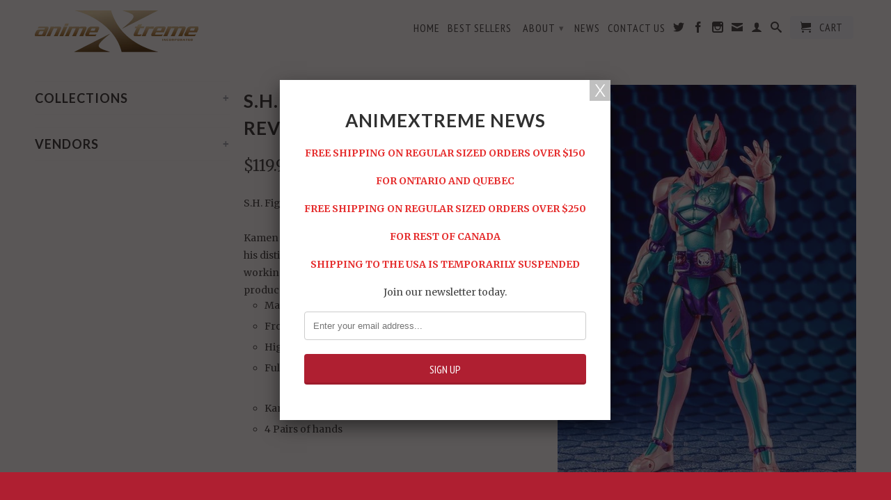

--- FILE ---
content_type: text/html; charset=utf-8
request_url: https://animextreme.ca/products/s-h-figuarts-kamen-rider-revi-rex-genome
body_size: 22040
content:
<!DOCTYPE html>
<!--[if lt IE 7 ]><html class="ie ie6" lang="en"> <![endif]-->
<!--[if IE 7 ]><html class="ie ie7" lang="en"> <![endif]-->
<!--[if IE 8 ]><html class="ie ie8" lang="en"> <![endif]-->
<!--[if (gte IE 9)|!(IE)]><!--><html lang="en"> <!--<![endif]-->
  <head>
    <meta charset="utf-8">
    <meta http-equiv="cleartype" content="on">
    <meta name="robots" content="index,follow">
      
    <title>
      
        S.H. Figuarts - Kamen Rider Revi Rex Genome
        
        
        | AnimeXtreme
      
    </title>
        
    
      <meta name="description" content="S.H. Figuarts - Kamen Rider Revi Rex GenomeKamen Rider Revi Rex Genome joins S.H.Figuarts! He features his distinctive metallic pink and blue coloration, with a working belt feature! This high quality action figure is being produced in limited numbers to start, so don&#39;t miss out! Made of plastic From the Kamen Rider Re" />
    
    

<meta name="author" content="AnimeXtreme">
<meta property="og:url" content="https://animextreme.ca/products/s-h-figuarts-kamen-rider-revi-rex-genome">
<meta property="og:site_name" content="AnimeXtreme">


  <meta property="og:type" content="product">
  <meta property="og:title" content="S.H. Figuarts - Kamen Rider Revi Rex Genome">
  
  <meta property="og:image" content="http://animextreme.ca/cdn/shop/products/e3afaede-1574-496d-be78-bb3764e64589_grande.jpg?v=1646092460">
  <meta property="og:image:secure_url" content="https://animextreme.ca/cdn/shop/products/e3afaede-1574-496d-be78-bb3764e64589_grande.jpg?v=1646092460">
  
  <meta property="og:image" content="http://animextreme.ca/cdn/shop/products/2d018324-d6b3-4b3e-a909-2bbb8d2fd559_grande.jpg?v=1646092476">
  <meta property="og:image:secure_url" content="https://animextreme.ca/cdn/shop/products/2d018324-d6b3-4b3e-a909-2bbb8d2fd559_grande.jpg?v=1646092476">
  
  <meta property="og:image" content="http://animextreme.ca/cdn/shop/products/bf9ef1e8-7548-4573-a86b-e40c447b0ef4_grande.jpg?v=1646092486">
  <meta property="og:image:secure_url" content="https://animextreme.ca/cdn/shop/products/bf9ef1e8-7548-4573-a86b-e40c447b0ef4_grande.jpg?v=1646092486">
  
  <meta property="og:price:amount" content="119.95">
  <meta property="og:price:currency" content="CAD">


  <meta property="og:description" content="S.H. Figuarts - Kamen Rider Revi Rex GenomeKamen Rider Revi Rex Genome joins S.H.Figuarts! He features his distinctive metallic pink and blue coloration, with a working belt feature! This high quality action figure is being produced in limited numbers to start, so don&#39;t miss out! Made of plastic From the Kamen Rider Re">





  <meta name="twitter:site" content="@animextreme">


  <meta name="twitter:card" content="product">
  <meta name="twitter:title" content="S.H. Figuarts - Kamen Rider Revi Rex Genome">
  <meta name="twitter:description" content="S.H. Figuarts - Kamen Rider Revi Rex GenomeKamen Rider Revi Rex Genome joins S.H.Figuarts! He features his distinctive metallic pink and blue coloration, with a working belt feature! This high quality action figure is being produced in limited numbers to start, so don&#39;t miss out!




Made of plastic
From the Kamen Rider Revice series
Highly detailed
Fully articulated








Kamen Rider Rex Genome figure
4 Pairs of hands




">
  <meta name="twitter:image" content="https://animextreme.ca/cdn/shop/products/e3afaede-1574-496d-be78-bb3764e64589_medium.jpg?v=1646092460">
  <meta name="twitter:image:width" content="240">
  <meta name="twitter:image:height" content="240">
  <meta name="twitter:label1" content="Price">
  <meta name="twitter:data1" content="$119.95 CAD">
  
  <meta name="twitter:label2" content="Brand">
  <meta name="twitter:data2" content="Tamashii Nations">
  

    
    
    <!-- Mobile Specific Metas -->
    <meta name="HandheldFriendly" content="True">
    <meta name="MobileOptimized" content="320">
    <meta name="viewport" content="width=device-width, initial-scale=1, maximum-scale=1"> 
    <!-- Stylesheets -->
    <link href="//animextreme.ca/cdn/shop/t/8/assets/styles.css?v=142527684364446998371759532469" rel="stylesheet" type="text/css" media="all" />
    <!--[if lte IE 9]>
      <link href="//animextreme.ca/cdn/shop/t/8/assets/ie.css?v=133671981199016236361484109450" rel="stylesheet" type="text/css" media="all" />
    <![endif]-->
    <!--[if lte IE 7]>
      //animextreme.ca/cdn/shop/t/8/assets/lte-ie7.js?v=163036231798125265921484109444
    <![endif]-->
    <!-- Icons -->
    <link rel="shortcut icon" type="image/x-icon" href="//animextreme.ca/cdn/shop/t/8/assets/favicon.png?v=1824479213006951811484109443">
    <link rel="canonical" href="https://animextreme.ca/products/s-h-figuarts-kamen-rider-revi-rex-genome" />
    <!-- Custom Fonts -->
    <link href='//fonts.googleapis.com/css?family=.|Lato:light,normal,bold|Lato:light,normal,bold|PT+Sans+Narrow:light,normal,bold|Merriweather:light,normal,bold' rel='stylesheet' type='text/css'>
    
    
    <!-- jQuery and jQuery fallback -->
    <script src="//ajax.googleapis.com/ajax/libs/jquery/1.11.0/jquery.min.js"></script>
    <script>window.jQuery || document.write("<script src='//animextreme.ca/cdn/shop/t/8/assets/jquery.min.js?v=74721525869110791951484109444'>\x3C/script>")</script>
    <script src="//animextreme.ca/cdn/shop/t/8/assets/app.js?v=57884319208191578141484109632" type="text/javascript"></script>
    <script src="//animextreme.ca/cdn/shop/t/8/assets/cloudzoom.js?v=124227201907820173201484109443" type="text/javascript"></script>
    <script src="//animextreme.ca/cdn/shopifycloud/storefront/assets/themes_support/option_selection-b017cd28.js" type="text/javascript"></script>        
    <script>window.performance && window.performance.mark && window.performance.mark('shopify.content_for_header.start');</script><meta id="shopify-digital-wallet" name="shopify-digital-wallet" content="/4554269/digital_wallets/dialog">
<meta name="shopify-checkout-api-token" content="e49624e093053741340d3f6315d339ee">
<meta id="in-context-paypal-metadata" data-shop-id="4554269" data-venmo-supported="false" data-environment="production" data-locale="en_US" data-paypal-v4="true" data-currency="CAD">
<link rel="alternate" type="application/json+oembed" href="https://animextreme.ca/products/s-h-figuarts-kamen-rider-revi-rex-genome.oembed">
<script async="async" src="/checkouts/internal/preloads.js?locale=en-CA"></script>
<link rel="preconnect" href="https://shop.app" crossorigin="anonymous">
<script async="async" src="https://shop.app/checkouts/internal/preloads.js?locale=en-CA&shop_id=4554269" crossorigin="anonymous"></script>
<script id="shopify-features" type="application/json">{"accessToken":"e49624e093053741340d3f6315d339ee","betas":["rich-media-storefront-analytics"],"domain":"animextreme.ca","predictiveSearch":true,"shopId":4554269,"locale":"en"}</script>
<script>var Shopify = Shopify || {};
Shopify.shop = "animextreme.myshopify.com";
Shopify.locale = "en";
Shopify.currency = {"active":"CAD","rate":"1.0"};
Shopify.country = "CA";
Shopify.theme = {"name":"App Integrations Little Rocket","id":157719299,"schema_name":null,"schema_version":null,"theme_store_id":601,"role":"main"};
Shopify.theme.handle = "null";
Shopify.theme.style = {"id":null,"handle":null};
Shopify.cdnHost = "animextreme.ca/cdn";
Shopify.routes = Shopify.routes || {};
Shopify.routes.root = "/";</script>
<script type="module">!function(o){(o.Shopify=o.Shopify||{}).modules=!0}(window);</script>
<script>!function(o){function n(){var o=[];function n(){o.push(Array.prototype.slice.apply(arguments))}return n.q=o,n}var t=o.Shopify=o.Shopify||{};t.loadFeatures=n(),t.autoloadFeatures=n()}(window);</script>
<script>
  window.ShopifyPay = window.ShopifyPay || {};
  window.ShopifyPay.apiHost = "shop.app\/pay";
  window.ShopifyPay.redirectState = null;
</script>
<script id="shop-js-analytics" type="application/json">{"pageType":"product"}</script>
<script defer="defer" async type="module" src="//animextreme.ca/cdn/shopifycloud/shop-js/modules/v2/client.init-shop-cart-sync_DtuiiIyl.en.esm.js"></script>
<script defer="defer" async type="module" src="//animextreme.ca/cdn/shopifycloud/shop-js/modules/v2/chunk.common_CUHEfi5Q.esm.js"></script>
<script type="module">
  await import("//animextreme.ca/cdn/shopifycloud/shop-js/modules/v2/client.init-shop-cart-sync_DtuiiIyl.en.esm.js");
await import("//animextreme.ca/cdn/shopifycloud/shop-js/modules/v2/chunk.common_CUHEfi5Q.esm.js");

  window.Shopify.SignInWithShop?.initShopCartSync?.({"fedCMEnabled":true,"windoidEnabled":true});

</script>
<script>
  window.Shopify = window.Shopify || {};
  if (!window.Shopify.featureAssets) window.Shopify.featureAssets = {};
  window.Shopify.featureAssets['shop-js'] = {"shop-cart-sync":["modules/v2/client.shop-cart-sync_DFoTY42P.en.esm.js","modules/v2/chunk.common_CUHEfi5Q.esm.js"],"init-fed-cm":["modules/v2/client.init-fed-cm_D2UNy1i2.en.esm.js","modules/v2/chunk.common_CUHEfi5Q.esm.js"],"init-shop-email-lookup-coordinator":["modules/v2/client.init-shop-email-lookup-coordinator_BQEe2rDt.en.esm.js","modules/v2/chunk.common_CUHEfi5Q.esm.js"],"shop-cash-offers":["modules/v2/client.shop-cash-offers_3CTtReFF.en.esm.js","modules/v2/chunk.common_CUHEfi5Q.esm.js","modules/v2/chunk.modal_BewljZkx.esm.js"],"shop-button":["modules/v2/client.shop-button_C6oxCjDL.en.esm.js","modules/v2/chunk.common_CUHEfi5Q.esm.js"],"init-windoid":["modules/v2/client.init-windoid_5pix8xhK.en.esm.js","modules/v2/chunk.common_CUHEfi5Q.esm.js"],"avatar":["modules/v2/client.avatar_BTnouDA3.en.esm.js"],"init-shop-cart-sync":["modules/v2/client.init-shop-cart-sync_DtuiiIyl.en.esm.js","modules/v2/chunk.common_CUHEfi5Q.esm.js"],"shop-toast-manager":["modules/v2/client.shop-toast-manager_BYv_8cH1.en.esm.js","modules/v2/chunk.common_CUHEfi5Q.esm.js"],"pay-button":["modules/v2/client.pay-button_FnF9EIkY.en.esm.js","modules/v2/chunk.common_CUHEfi5Q.esm.js"],"shop-login-button":["modules/v2/client.shop-login-button_CH1KUpOf.en.esm.js","modules/v2/chunk.common_CUHEfi5Q.esm.js","modules/v2/chunk.modal_BewljZkx.esm.js"],"init-customer-accounts-sign-up":["modules/v2/client.init-customer-accounts-sign-up_aj7QGgYS.en.esm.js","modules/v2/client.shop-login-button_CH1KUpOf.en.esm.js","modules/v2/chunk.common_CUHEfi5Q.esm.js","modules/v2/chunk.modal_BewljZkx.esm.js"],"init-shop-for-new-customer-accounts":["modules/v2/client.init-shop-for-new-customer-accounts_NbnYRf_7.en.esm.js","modules/v2/client.shop-login-button_CH1KUpOf.en.esm.js","modules/v2/chunk.common_CUHEfi5Q.esm.js","modules/v2/chunk.modal_BewljZkx.esm.js"],"init-customer-accounts":["modules/v2/client.init-customer-accounts_ppedhqCH.en.esm.js","modules/v2/client.shop-login-button_CH1KUpOf.en.esm.js","modules/v2/chunk.common_CUHEfi5Q.esm.js","modules/v2/chunk.modal_BewljZkx.esm.js"],"shop-follow-button":["modules/v2/client.shop-follow-button_CMIBBa6u.en.esm.js","modules/v2/chunk.common_CUHEfi5Q.esm.js","modules/v2/chunk.modal_BewljZkx.esm.js"],"lead-capture":["modules/v2/client.lead-capture_But0hIyf.en.esm.js","modules/v2/chunk.common_CUHEfi5Q.esm.js","modules/v2/chunk.modal_BewljZkx.esm.js"],"checkout-modal":["modules/v2/client.checkout-modal_BBxc70dQ.en.esm.js","modules/v2/chunk.common_CUHEfi5Q.esm.js","modules/v2/chunk.modal_BewljZkx.esm.js"],"shop-login":["modules/v2/client.shop-login_hM3Q17Kl.en.esm.js","modules/v2/chunk.common_CUHEfi5Q.esm.js","modules/v2/chunk.modal_BewljZkx.esm.js"],"payment-terms":["modules/v2/client.payment-terms_CAtGlQYS.en.esm.js","modules/v2/chunk.common_CUHEfi5Q.esm.js","modules/v2/chunk.modal_BewljZkx.esm.js"]};
</script>
<script>(function() {
  var isLoaded = false;
  function asyncLoad() {
    if (isLoaded) return;
    isLoaded = true;
    var urls = ["https:\/\/chimpstatic.com\/mcjs-connected\/js\/users\/f40852734c20649f283687ab3\/f84c46616d3f129bf0603b4c5.js?shop=animextreme.myshopify.com","https:\/\/chimpstatic.com\/mcjs-connected\/js\/users\/f40852734c20649f283687ab3\/71aae3f7c74d72a983960b85c.js?shop=animextreme.myshopify.com","https:\/\/shopifycdn.aaawebstore.com\/announcement\/topbar-script_v4.js?shop=animextreme.myshopify.com","\/\/searchserverapi.com\/widgets\/shopify\/init.js?a=2m1N0r0u8x\u0026shop=animextreme.myshopify.com","https:\/\/cdn.hextom.com\/js\/quickannouncementbar.js?shop=animextreme.myshopify.com"];
    for (var i = 0; i < urls.length; i++) {
      var s = document.createElement('script');
      s.type = 'text/javascript';
      s.async = true;
      s.src = urls[i];
      var x = document.getElementsByTagName('script')[0];
      x.parentNode.insertBefore(s, x);
    }
  };
  if(window.attachEvent) {
    window.attachEvent('onload', asyncLoad);
  } else {
    window.addEventListener('load', asyncLoad, false);
  }
})();</script>
<script id="__st">var __st={"a":4554269,"offset":-18000,"reqid":"6438e45f-f36f-4d6b-bdcb-2f7b38eb3e67-1767217460","pageurl":"animextreme.ca\/products\/s-h-figuarts-kamen-rider-revi-rex-genome","u":"7f6b0ae8afe3","p":"product","rtyp":"product","rid":7178727358655};</script>
<script>window.ShopifyPaypalV4VisibilityTracking = true;</script>
<script id="captcha-bootstrap">!function(){'use strict';const t='contact',e='account',n='new_comment',o=[[t,t],['blogs',n],['comments',n],[t,'customer']],c=[[e,'customer_login'],[e,'guest_login'],[e,'recover_customer_password'],[e,'create_customer']],r=t=>t.map((([t,e])=>`form[action*='/${t}']:not([data-nocaptcha='true']) input[name='form_type'][value='${e}']`)).join(','),a=t=>()=>t?[...document.querySelectorAll(t)].map((t=>t.form)):[];function s(){const t=[...o],e=r(t);return a(e)}const i='password',u='form_key',d=['recaptcha-v3-token','g-recaptcha-response','h-captcha-response',i],f=()=>{try{return window.sessionStorage}catch{return}},m='__shopify_v',_=t=>t.elements[u];function p(t,e,n=!1){try{const o=window.sessionStorage,c=JSON.parse(o.getItem(e)),{data:r}=function(t){const{data:e,action:n}=t;return t[m]||n?{data:e,action:n}:{data:t,action:n}}(c);for(const[e,n]of Object.entries(r))t.elements[e]&&(t.elements[e].value=n);n&&o.removeItem(e)}catch(o){console.error('form repopulation failed',{error:o})}}const l='form_type',E='cptcha';function T(t){t.dataset[E]=!0}const w=window,h=w.document,L='Shopify',v='ce_forms',y='captcha';let A=!1;((t,e)=>{const n=(g='f06e6c50-85a8-45c8-87d0-21a2b65856fe',I='https://cdn.shopify.com/shopifycloud/storefront-forms-hcaptcha/ce_storefront_forms_captcha_hcaptcha.v1.5.2.iife.js',D={infoText:'Protected by hCaptcha',privacyText:'Privacy',termsText:'Terms'},(t,e,n)=>{const o=w[L][v],c=o.bindForm;if(c)return c(t,g,e,D).then(n);var r;o.q.push([[t,g,e,D],n]),r=I,A||(h.body.append(Object.assign(h.createElement('script'),{id:'captcha-provider',async:!0,src:r})),A=!0)});var g,I,D;w[L]=w[L]||{},w[L][v]=w[L][v]||{},w[L][v].q=[],w[L][y]=w[L][y]||{},w[L][y].protect=function(t,e){n(t,void 0,e),T(t)},Object.freeze(w[L][y]),function(t,e,n,w,h,L){const[v,y,A,g]=function(t,e,n){const i=e?o:[],u=t?c:[],d=[...i,...u],f=r(d),m=r(i),_=r(d.filter((([t,e])=>n.includes(e))));return[a(f),a(m),a(_),s()]}(w,h,L),I=t=>{const e=t.target;return e instanceof HTMLFormElement?e:e&&e.form},D=t=>v().includes(t);t.addEventListener('submit',(t=>{const e=I(t);if(!e)return;const n=D(e)&&!e.dataset.hcaptchaBound&&!e.dataset.recaptchaBound,o=_(e),c=g().includes(e)&&(!o||!o.value);(n||c)&&t.preventDefault(),c&&!n&&(function(t){try{if(!f())return;!function(t){const e=f();if(!e)return;const n=_(t);if(!n)return;const o=n.value;o&&e.removeItem(o)}(t);const e=Array.from(Array(32),(()=>Math.random().toString(36)[2])).join('');!function(t,e){_(t)||t.append(Object.assign(document.createElement('input'),{type:'hidden',name:u})),t.elements[u].value=e}(t,e),function(t,e){const n=f();if(!n)return;const o=[...t.querySelectorAll(`input[type='${i}']`)].map((({name:t})=>t)),c=[...d,...o],r={};for(const[a,s]of new FormData(t).entries())c.includes(a)||(r[a]=s);n.setItem(e,JSON.stringify({[m]:1,action:t.action,data:r}))}(t,e)}catch(e){console.error('failed to persist form',e)}}(e),e.submit())}));const S=(t,e)=>{t&&!t.dataset[E]&&(n(t,e.some((e=>e===t))),T(t))};for(const o of['focusin','change'])t.addEventListener(o,(t=>{const e=I(t);D(e)&&S(e,y())}));const B=e.get('form_key'),M=e.get(l),P=B&&M;t.addEventListener('DOMContentLoaded',(()=>{const t=y();if(P)for(const e of t)e.elements[l].value===M&&p(e,B);[...new Set([...A(),...v().filter((t=>'true'===t.dataset.shopifyCaptcha))])].forEach((e=>S(e,t)))}))}(h,new URLSearchParams(w.location.search),n,t,e,['guest_login'])})(!0,!0)}();</script>
<script integrity="sha256-4kQ18oKyAcykRKYeNunJcIwy7WH5gtpwJnB7kiuLZ1E=" data-source-attribution="shopify.loadfeatures" defer="defer" src="//animextreme.ca/cdn/shopifycloud/storefront/assets/storefront/load_feature-a0a9edcb.js" crossorigin="anonymous"></script>
<script crossorigin="anonymous" defer="defer" src="//animextreme.ca/cdn/shopifycloud/storefront/assets/shopify_pay/storefront-65b4c6d7.js?v=20250812"></script>
<script data-source-attribution="shopify.dynamic_checkout.dynamic.init">var Shopify=Shopify||{};Shopify.PaymentButton=Shopify.PaymentButton||{isStorefrontPortableWallets:!0,init:function(){window.Shopify.PaymentButton.init=function(){};var t=document.createElement("script");t.src="https://animextreme.ca/cdn/shopifycloud/portable-wallets/latest/portable-wallets.en.js",t.type="module",document.head.appendChild(t)}};
</script>
<script data-source-attribution="shopify.dynamic_checkout.buyer_consent">
  function portableWalletsHideBuyerConsent(e){var t=document.getElementById("shopify-buyer-consent"),n=document.getElementById("shopify-subscription-policy-button");t&&n&&(t.classList.add("hidden"),t.setAttribute("aria-hidden","true"),n.removeEventListener("click",e))}function portableWalletsShowBuyerConsent(e){var t=document.getElementById("shopify-buyer-consent"),n=document.getElementById("shopify-subscription-policy-button");t&&n&&(t.classList.remove("hidden"),t.removeAttribute("aria-hidden"),n.addEventListener("click",e))}window.Shopify?.PaymentButton&&(window.Shopify.PaymentButton.hideBuyerConsent=portableWalletsHideBuyerConsent,window.Shopify.PaymentButton.showBuyerConsent=portableWalletsShowBuyerConsent);
</script>
<script data-source-attribution="shopify.dynamic_checkout.cart.bootstrap">document.addEventListener("DOMContentLoaded",(function(){function t(){return document.querySelector("shopify-accelerated-checkout-cart, shopify-accelerated-checkout")}if(t())Shopify.PaymentButton.init();else{new MutationObserver((function(e,n){t()&&(Shopify.PaymentButton.init(),n.disconnect())})).observe(document.body,{childList:!0,subtree:!0})}}));
</script>
<link id="shopify-accelerated-checkout-styles" rel="stylesheet" media="screen" href="https://animextreme.ca/cdn/shopifycloud/portable-wallets/latest/accelerated-checkout-backwards-compat.css" crossorigin="anonymous">
<style id="shopify-accelerated-checkout-cart">
        #shopify-buyer-consent {
  margin-top: 1em;
  display: inline-block;
  width: 100%;
}

#shopify-buyer-consent.hidden {
  display: none;
}

#shopify-subscription-policy-button {
  background: none;
  border: none;
  padding: 0;
  text-decoration: underline;
  font-size: inherit;
  cursor: pointer;
}

#shopify-subscription-policy-button::before {
  box-shadow: none;
}

      </style>

<script>window.performance && window.performance.mark && window.performance.mark('shopify.content_for_header.end');</script>
    
    <script type='text/javascript'>
      window.__lo_site_id = 75193;

	(function() {
		var wa = document.createElement('script'); wa.type = 'text/javascript'; wa.async = true;
		wa.src = 'https://d10lpsik1i8c69.cloudfront.net/w.js';
		var s = document.getElementsByTagName('script')[0]; s.parentNode.insertBefore(wa, s);
	  })();
	</script>
    
    <!-- SnappicSnipStart -->
    <script>
      !function(f,b,e,v,n,t,s){if(f.fbq)return;n=f.fbq=function(){n.callMethod?n.callMethod.apply(n,arguments):n.queue.push(arguments)};if(!f._fbq)f._fbq=n;n.push=n;n.loaded=!0;n.version='2.0';n.queue=[];t=b.createElement(e);t.async=!0;t.src=v;s=b.getElementsByTagName(e)[0];s.parentNode.insertBefore(t,s)}(window,document,'script','//connect.facebook.net/en_US/fbevents.js');
      fbq('init', '1749507008710858');
      fbq('track', 'PageView');
    </script>
    <noscript>
      <img height="1" width="1" style="display:none" src="https://www.facebook.com/tr?id=1749507008710858&ev=PageView&noscript=1" />
    </noscript>
    <!-- SnappicSnipEnd -->
     
<script src="//staticxx.s3.amazonaws.com/aio_stats_lib_v1.min.js?v=1.0"></script><script> var aaaAnnConfig = {"isWebpushPermission":"1","aaaAnnBarSetting":{"maxDate":"2021-01-14 21:47:21"},"aaaAnnWebpushMainModuleSetting":{"welcome":0,"abandonedCart":0,"priceDrop":0,"backInStock":0},"aaaAnnWebpushSetting":{"abandonedCart":0,"priceDrop":0,"backInStock":0}}</script>    


  <select style="display:none!important;" name="aaa-ann-variantid">
    
    <option id="aaa-ann-variant-id-41359516860607"   value="1" > Default Title
     </option>
    
  </select>

 <link href="https://monorail-edge.shopifysvc.com" rel="dns-prefetch">
<script>(function(){if ("sendBeacon" in navigator && "performance" in window) {try {var session_token_from_headers = performance.getEntriesByType('navigation')[0].serverTiming.find(x => x.name == '_s').description;} catch {var session_token_from_headers = undefined;}var session_cookie_matches = document.cookie.match(/_shopify_s=([^;]*)/);var session_token_from_cookie = session_cookie_matches && session_cookie_matches.length === 2 ? session_cookie_matches[1] : "";var session_token = session_token_from_headers || session_token_from_cookie || "";function handle_abandonment_event(e) {var entries = performance.getEntries().filter(function(entry) {return /monorail-edge.shopifysvc.com/.test(entry.name);});if (!window.abandonment_tracked && entries.length === 0) {window.abandonment_tracked = true;var currentMs = Date.now();var navigation_start = performance.timing.navigationStart;var payload = {shop_id: 4554269,url: window.location.href,navigation_start,duration: currentMs - navigation_start,session_token,page_type: "product"};window.navigator.sendBeacon("https://monorail-edge.shopifysvc.com/v1/produce", JSON.stringify({schema_id: "online_store_buyer_site_abandonment/1.1",payload: payload,metadata: {event_created_at_ms: currentMs,event_sent_at_ms: currentMs}}));}}window.addEventListener('pagehide', handle_abandonment_event);}}());</script>
<script id="web-pixels-manager-setup">(function e(e,d,r,n,o){if(void 0===o&&(o={}),!Boolean(null===(a=null===(i=window.Shopify)||void 0===i?void 0:i.analytics)||void 0===a?void 0:a.replayQueue)){var i,a;window.Shopify=window.Shopify||{};var t=window.Shopify;t.analytics=t.analytics||{};var s=t.analytics;s.replayQueue=[],s.publish=function(e,d,r){return s.replayQueue.push([e,d,r]),!0};try{self.performance.mark("wpm:start")}catch(e){}var l=function(){var e={modern:/Edge?\/(1{2}[4-9]|1[2-9]\d|[2-9]\d{2}|\d{4,})\.\d+(\.\d+|)|Firefox\/(1{2}[4-9]|1[2-9]\d|[2-9]\d{2}|\d{4,})\.\d+(\.\d+|)|Chrom(ium|e)\/(9{2}|\d{3,})\.\d+(\.\d+|)|(Maci|X1{2}).+ Version\/(15\.\d+|(1[6-9]|[2-9]\d|\d{3,})\.\d+)([,.]\d+|)( \(\w+\)|)( Mobile\/\w+|) Safari\/|Chrome.+OPR\/(9{2}|\d{3,})\.\d+\.\d+|(CPU[ +]OS|iPhone[ +]OS|CPU[ +]iPhone|CPU IPhone OS|CPU iPad OS)[ +]+(15[._]\d+|(1[6-9]|[2-9]\d|\d{3,})[._]\d+)([._]\d+|)|Android:?[ /-](13[3-9]|1[4-9]\d|[2-9]\d{2}|\d{4,})(\.\d+|)(\.\d+|)|Android.+Firefox\/(13[5-9]|1[4-9]\d|[2-9]\d{2}|\d{4,})\.\d+(\.\d+|)|Android.+Chrom(ium|e)\/(13[3-9]|1[4-9]\d|[2-9]\d{2}|\d{4,})\.\d+(\.\d+|)|SamsungBrowser\/([2-9]\d|\d{3,})\.\d+/,legacy:/Edge?\/(1[6-9]|[2-9]\d|\d{3,})\.\d+(\.\d+|)|Firefox\/(5[4-9]|[6-9]\d|\d{3,})\.\d+(\.\d+|)|Chrom(ium|e)\/(5[1-9]|[6-9]\d|\d{3,})\.\d+(\.\d+|)([\d.]+$|.*Safari\/(?![\d.]+ Edge\/[\d.]+$))|(Maci|X1{2}).+ Version\/(10\.\d+|(1[1-9]|[2-9]\d|\d{3,})\.\d+)([,.]\d+|)( \(\w+\)|)( Mobile\/\w+|) Safari\/|Chrome.+OPR\/(3[89]|[4-9]\d|\d{3,})\.\d+\.\d+|(CPU[ +]OS|iPhone[ +]OS|CPU[ +]iPhone|CPU IPhone OS|CPU iPad OS)[ +]+(10[._]\d+|(1[1-9]|[2-9]\d|\d{3,})[._]\d+)([._]\d+|)|Android:?[ /-](13[3-9]|1[4-9]\d|[2-9]\d{2}|\d{4,})(\.\d+|)(\.\d+|)|Mobile Safari.+OPR\/([89]\d|\d{3,})\.\d+\.\d+|Android.+Firefox\/(13[5-9]|1[4-9]\d|[2-9]\d{2}|\d{4,})\.\d+(\.\d+|)|Android.+Chrom(ium|e)\/(13[3-9]|1[4-9]\d|[2-9]\d{2}|\d{4,})\.\d+(\.\d+|)|Android.+(UC? ?Browser|UCWEB|U3)[ /]?(15\.([5-9]|\d{2,})|(1[6-9]|[2-9]\d|\d{3,})\.\d+)\.\d+|SamsungBrowser\/(5\.\d+|([6-9]|\d{2,})\.\d+)|Android.+MQ{2}Browser\/(14(\.(9|\d{2,})|)|(1[5-9]|[2-9]\d|\d{3,})(\.\d+|))(\.\d+|)|K[Aa][Ii]OS\/(3\.\d+|([4-9]|\d{2,})\.\d+)(\.\d+|)/},d=e.modern,r=e.legacy,n=navigator.userAgent;return n.match(d)?"modern":n.match(r)?"legacy":"unknown"}(),u="modern"===l?"modern":"legacy",c=(null!=n?n:{modern:"",legacy:""})[u],f=function(e){return[e.baseUrl,"/wpm","/b",e.hashVersion,"modern"===e.buildTarget?"m":"l",".js"].join("")}({baseUrl:d,hashVersion:r,buildTarget:u}),m=function(e){var d=e.version,r=e.bundleTarget,n=e.surface,o=e.pageUrl,i=e.monorailEndpoint;return{emit:function(e){var a=e.status,t=e.errorMsg,s=(new Date).getTime(),l=JSON.stringify({metadata:{event_sent_at_ms:s},events:[{schema_id:"web_pixels_manager_load/3.1",payload:{version:d,bundle_target:r,page_url:o,status:a,surface:n,error_msg:t},metadata:{event_created_at_ms:s}}]});if(!i)return console&&console.warn&&console.warn("[Web Pixels Manager] No Monorail endpoint provided, skipping logging."),!1;try{return self.navigator.sendBeacon.bind(self.navigator)(i,l)}catch(e){}var u=new XMLHttpRequest;try{return u.open("POST",i,!0),u.setRequestHeader("Content-Type","text/plain"),u.send(l),!0}catch(e){return console&&console.warn&&console.warn("[Web Pixels Manager] Got an unhandled error while logging to Monorail."),!1}}}}({version:r,bundleTarget:l,surface:e.surface,pageUrl:self.location.href,monorailEndpoint:e.monorailEndpoint});try{o.browserTarget=l,function(e){var d=e.src,r=e.async,n=void 0===r||r,o=e.onload,i=e.onerror,a=e.sri,t=e.scriptDataAttributes,s=void 0===t?{}:t,l=document.createElement("script"),u=document.querySelector("head"),c=document.querySelector("body");if(l.async=n,l.src=d,a&&(l.integrity=a,l.crossOrigin="anonymous"),s)for(var f in s)if(Object.prototype.hasOwnProperty.call(s,f))try{l.dataset[f]=s[f]}catch(e){}if(o&&l.addEventListener("load",o),i&&l.addEventListener("error",i),u)u.appendChild(l);else{if(!c)throw new Error("Did not find a head or body element to append the script");c.appendChild(l)}}({src:f,async:!0,onload:function(){if(!function(){var e,d;return Boolean(null===(d=null===(e=window.Shopify)||void 0===e?void 0:e.analytics)||void 0===d?void 0:d.initialized)}()){var d=window.webPixelsManager.init(e)||void 0;if(d){var r=window.Shopify.analytics;r.replayQueue.forEach((function(e){var r=e[0],n=e[1],o=e[2];d.publishCustomEvent(r,n,o)})),r.replayQueue=[],r.publish=d.publishCustomEvent,r.visitor=d.visitor,r.initialized=!0}}},onerror:function(){return m.emit({status:"failed",errorMsg:"".concat(f," has failed to load")})},sri:function(e){var d=/^sha384-[A-Za-z0-9+/=]+$/;return"string"==typeof e&&d.test(e)}(c)?c:"",scriptDataAttributes:o}),m.emit({status:"loading"})}catch(e){m.emit({status:"failed",errorMsg:(null==e?void 0:e.message)||"Unknown error"})}}})({shopId: 4554269,storefrontBaseUrl: "https://animextreme.ca",extensionsBaseUrl: "https://extensions.shopifycdn.com/cdn/shopifycloud/web-pixels-manager",monorailEndpoint: "https://monorail-edge.shopifysvc.com/unstable/produce_batch",surface: "storefront-renderer",enabledBetaFlags: ["2dca8a86","a0d5f9d2"],webPixelsConfigList: [{"id":"425066687","configuration":"{\"pixelCode\":\"CAPNLKJC77U9K9RBQKB0\"}","eventPayloadVersion":"v1","runtimeContext":"STRICT","scriptVersion":"22e92c2ad45662f435e4801458fb78cc","type":"APP","apiClientId":4383523,"privacyPurposes":["ANALYTICS","MARKETING","SALE_OF_DATA"],"dataSharingAdjustments":{"protectedCustomerApprovalScopes":["read_customer_address","read_customer_email","read_customer_name","read_customer_personal_data","read_customer_phone"]}},{"id":"57671871","eventPayloadVersion":"v1","runtimeContext":"LAX","scriptVersion":"1","type":"CUSTOM","privacyPurposes":["MARKETING"],"name":"Meta pixel (migrated)"},{"id":"83460287","eventPayloadVersion":"v1","runtimeContext":"LAX","scriptVersion":"1","type":"CUSTOM","privacyPurposes":["ANALYTICS"],"name":"Google Analytics tag (migrated)"},{"id":"shopify-app-pixel","configuration":"{}","eventPayloadVersion":"v1","runtimeContext":"STRICT","scriptVersion":"0450","apiClientId":"shopify-pixel","type":"APP","privacyPurposes":["ANALYTICS","MARKETING"]},{"id":"shopify-custom-pixel","eventPayloadVersion":"v1","runtimeContext":"LAX","scriptVersion":"0450","apiClientId":"shopify-pixel","type":"CUSTOM","privacyPurposes":["ANALYTICS","MARKETING"]}],isMerchantRequest: false,initData: {"shop":{"name":"AnimeXtreme","paymentSettings":{"currencyCode":"CAD"},"myshopifyDomain":"animextreme.myshopify.com","countryCode":"CA","storefrontUrl":"https:\/\/animextreme.ca"},"customer":null,"cart":null,"checkout":null,"productVariants":[{"price":{"amount":119.95,"currencyCode":"CAD"},"product":{"title":"S.H. Figuarts - Kamen Rider Revi Rex Genome","vendor":"Tamashii Nations","id":"7178727358655","untranslatedTitle":"S.H. Figuarts - Kamen Rider Revi Rex Genome","url":"\/products\/s-h-figuarts-kamen-rider-revi-rex-genome","type":"Figure"},"id":"41359516860607","image":{"src":"\/\/animextreme.ca\/cdn\/shop\/products\/e3afaede-1574-496d-be78-bb3764e64589.jpg?v=1646092460"},"sku":"BAS62990","title":"Default Title","untranslatedTitle":"Default Title"}],"purchasingCompany":null},},"https://animextreme.ca/cdn","da62cc92w68dfea28pcf9825a4m392e00d0",{"modern":"","legacy":""},{"shopId":"4554269","storefrontBaseUrl":"https:\/\/animextreme.ca","extensionBaseUrl":"https:\/\/extensions.shopifycdn.com\/cdn\/shopifycloud\/web-pixels-manager","surface":"storefront-renderer","enabledBetaFlags":"[\"2dca8a86\", \"a0d5f9d2\"]","isMerchantRequest":"false","hashVersion":"da62cc92w68dfea28pcf9825a4m392e00d0","publish":"custom","events":"[[\"page_viewed\",{}],[\"product_viewed\",{\"productVariant\":{\"price\":{\"amount\":119.95,\"currencyCode\":\"CAD\"},\"product\":{\"title\":\"S.H. Figuarts - Kamen Rider Revi Rex Genome\",\"vendor\":\"Tamashii Nations\",\"id\":\"7178727358655\",\"untranslatedTitle\":\"S.H. Figuarts - Kamen Rider Revi Rex Genome\",\"url\":\"\/products\/s-h-figuarts-kamen-rider-revi-rex-genome\",\"type\":\"Figure\"},\"id\":\"41359516860607\",\"image\":{\"src\":\"\/\/animextreme.ca\/cdn\/shop\/products\/e3afaede-1574-496d-be78-bb3764e64589.jpg?v=1646092460\"},\"sku\":\"BAS62990\",\"title\":\"Default Title\",\"untranslatedTitle\":\"Default Title\"}}]]"});</script><script>
  window.ShopifyAnalytics = window.ShopifyAnalytics || {};
  window.ShopifyAnalytics.meta = window.ShopifyAnalytics.meta || {};
  window.ShopifyAnalytics.meta.currency = 'CAD';
  var meta = {"product":{"id":7178727358655,"gid":"gid:\/\/shopify\/Product\/7178727358655","vendor":"Tamashii Nations","type":"Figure","handle":"s-h-figuarts-kamen-rider-revi-rex-genome","variants":[{"id":41359516860607,"price":11995,"name":"S.H. Figuarts - Kamen Rider Revi Rex Genome","public_title":null,"sku":"BAS62990"}],"remote":false},"page":{"pageType":"product","resourceType":"product","resourceId":7178727358655,"requestId":"6438e45f-f36f-4d6b-bdcb-2f7b38eb3e67-1767217460"}};
  for (var attr in meta) {
    window.ShopifyAnalytics.meta[attr] = meta[attr];
  }
</script>
<script class="analytics">
  (function () {
    var customDocumentWrite = function(content) {
      var jquery = null;

      if (window.jQuery) {
        jquery = window.jQuery;
      } else if (window.Checkout && window.Checkout.$) {
        jquery = window.Checkout.$;
      }

      if (jquery) {
        jquery('body').append(content);
      }
    };

    var hasLoggedConversion = function(token) {
      if (token) {
        return document.cookie.indexOf('loggedConversion=' + token) !== -1;
      }
      return false;
    }

    var setCookieIfConversion = function(token) {
      if (token) {
        var twoMonthsFromNow = new Date(Date.now());
        twoMonthsFromNow.setMonth(twoMonthsFromNow.getMonth() + 2);

        document.cookie = 'loggedConversion=' + token + '; expires=' + twoMonthsFromNow;
      }
    }

    var trekkie = window.ShopifyAnalytics.lib = window.trekkie = window.trekkie || [];
    if (trekkie.integrations) {
      return;
    }
    trekkie.methods = [
      'identify',
      'page',
      'ready',
      'track',
      'trackForm',
      'trackLink'
    ];
    trekkie.factory = function(method) {
      return function() {
        var args = Array.prototype.slice.call(arguments);
        args.unshift(method);
        trekkie.push(args);
        return trekkie;
      };
    };
    for (var i = 0; i < trekkie.methods.length; i++) {
      var key = trekkie.methods[i];
      trekkie[key] = trekkie.factory(key);
    }
    trekkie.load = function(config) {
      trekkie.config = config || {};
      trekkie.config.initialDocumentCookie = document.cookie;
      var first = document.getElementsByTagName('script')[0];
      var script = document.createElement('script');
      script.type = 'text/javascript';
      script.onerror = function(e) {
        var scriptFallback = document.createElement('script');
        scriptFallback.type = 'text/javascript';
        scriptFallback.onerror = function(error) {
                var Monorail = {
      produce: function produce(monorailDomain, schemaId, payload) {
        var currentMs = new Date().getTime();
        var event = {
          schema_id: schemaId,
          payload: payload,
          metadata: {
            event_created_at_ms: currentMs,
            event_sent_at_ms: currentMs
          }
        };
        return Monorail.sendRequest("https://" + monorailDomain + "/v1/produce", JSON.stringify(event));
      },
      sendRequest: function sendRequest(endpointUrl, payload) {
        // Try the sendBeacon API
        if (window && window.navigator && typeof window.navigator.sendBeacon === 'function' && typeof window.Blob === 'function' && !Monorail.isIos12()) {
          var blobData = new window.Blob([payload], {
            type: 'text/plain'
          });

          if (window.navigator.sendBeacon(endpointUrl, blobData)) {
            return true;
          } // sendBeacon was not successful

        } // XHR beacon

        var xhr = new XMLHttpRequest();

        try {
          xhr.open('POST', endpointUrl);
          xhr.setRequestHeader('Content-Type', 'text/plain');
          xhr.send(payload);
        } catch (e) {
          console.log(e);
        }

        return false;
      },
      isIos12: function isIos12() {
        return window.navigator.userAgent.lastIndexOf('iPhone; CPU iPhone OS 12_') !== -1 || window.navigator.userAgent.lastIndexOf('iPad; CPU OS 12_') !== -1;
      }
    };
    Monorail.produce('monorail-edge.shopifysvc.com',
      'trekkie_storefront_load_errors/1.1',
      {shop_id: 4554269,
      theme_id: 157719299,
      app_name: "storefront",
      context_url: window.location.href,
      source_url: "//animextreme.ca/cdn/s/trekkie.storefront.8f32c7f0b513e73f3235c26245676203e1209161.min.js"});

        };
        scriptFallback.async = true;
        scriptFallback.src = '//animextreme.ca/cdn/s/trekkie.storefront.8f32c7f0b513e73f3235c26245676203e1209161.min.js';
        first.parentNode.insertBefore(scriptFallback, first);
      };
      script.async = true;
      script.src = '//animextreme.ca/cdn/s/trekkie.storefront.8f32c7f0b513e73f3235c26245676203e1209161.min.js';
      first.parentNode.insertBefore(script, first);
    };
    trekkie.load(
      {"Trekkie":{"appName":"storefront","development":false,"defaultAttributes":{"shopId":4554269,"isMerchantRequest":null,"themeId":157719299,"themeCityHash":"10260282565706685190","contentLanguage":"en","currency":"CAD","eventMetadataId":"b6781472-4b6d-474c-963d-2a3c71295547"},"isServerSideCookieWritingEnabled":true,"monorailRegion":"shop_domain","enabledBetaFlags":["65f19447"]},"Session Attribution":{},"S2S":{"facebookCapiEnabled":false,"source":"trekkie-storefront-renderer","apiClientId":580111}}
    );

    var loaded = false;
    trekkie.ready(function() {
      if (loaded) return;
      loaded = true;

      window.ShopifyAnalytics.lib = window.trekkie;

      var originalDocumentWrite = document.write;
      document.write = customDocumentWrite;
      try { window.ShopifyAnalytics.merchantGoogleAnalytics.call(this); } catch(error) {};
      document.write = originalDocumentWrite;

      window.ShopifyAnalytics.lib.page(null,{"pageType":"product","resourceType":"product","resourceId":7178727358655,"requestId":"6438e45f-f36f-4d6b-bdcb-2f7b38eb3e67-1767217460","shopifyEmitted":true});

      var match = window.location.pathname.match(/checkouts\/(.+)\/(thank_you|post_purchase)/)
      var token = match? match[1]: undefined;
      if (!hasLoggedConversion(token)) {
        setCookieIfConversion(token);
        window.ShopifyAnalytics.lib.track("Viewed Product",{"currency":"CAD","variantId":41359516860607,"productId":7178727358655,"productGid":"gid:\/\/shopify\/Product\/7178727358655","name":"S.H. Figuarts - Kamen Rider Revi Rex Genome","price":"119.95","sku":"BAS62990","brand":"Tamashii Nations","variant":null,"category":"Figure","nonInteraction":true,"remote":false},undefined,undefined,{"shopifyEmitted":true});
      window.ShopifyAnalytics.lib.track("monorail:\/\/trekkie_storefront_viewed_product\/1.1",{"currency":"CAD","variantId":41359516860607,"productId":7178727358655,"productGid":"gid:\/\/shopify\/Product\/7178727358655","name":"S.H. Figuarts - Kamen Rider Revi Rex Genome","price":"119.95","sku":"BAS62990","brand":"Tamashii Nations","variant":null,"category":"Figure","nonInteraction":true,"remote":false,"referer":"https:\/\/animextreme.ca\/products\/s-h-figuarts-kamen-rider-revi-rex-genome"});
      }
    });


        var eventsListenerScript = document.createElement('script');
        eventsListenerScript.async = true;
        eventsListenerScript.src = "//animextreme.ca/cdn/shopifycloud/storefront/assets/shop_events_listener-3da45d37.js";
        document.getElementsByTagName('head')[0].appendChild(eventsListenerScript);

})();</script>
  <script>
  if (!window.ga || (window.ga && typeof window.ga !== 'function')) {
    window.ga = function ga() {
      (window.ga.q = window.ga.q || []).push(arguments);
      if (window.Shopify && window.Shopify.analytics && typeof window.Shopify.analytics.publish === 'function') {
        window.Shopify.analytics.publish("ga_stub_called", {}, {sendTo: "google_osp_migration"});
      }
      console.error("Shopify's Google Analytics stub called with:", Array.from(arguments), "\nSee https://help.shopify.com/manual/promoting-marketing/pixels/pixel-migration#google for more information.");
    };
    if (window.Shopify && window.Shopify.analytics && typeof window.Shopify.analytics.publish === 'function') {
      window.Shopify.analytics.publish("ga_stub_initialized", {}, {sendTo: "google_osp_migration"});
    }
  }
</script>
<script
  defer
  src="https://animextreme.ca/cdn/shopifycloud/perf-kit/shopify-perf-kit-2.1.2.min.js"
  data-application="storefront-renderer"
  data-shop-id="4554269"
  data-render-region="gcp-us-central1"
  data-page-type="product"
  data-theme-instance-id="157719299"
  data-theme-name=""
  data-theme-version=""
  data-monorail-region="shop_domain"
  data-resource-timing-sampling-rate="10"
  data-shs="true"
  data-shs-beacon="true"
  data-shs-export-with-fetch="true"
  data-shs-logs-sample-rate="1"
  data-shs-beacon-endpoint="https://animextreme.ca/api/collect"
></script>
</head>
   <body class="product">
    <div>
      <div id="header" class="mm-fixed-top">
        <a href="#nav" class="icon-menu"> <span>Menu</span></a>
        <a href="#cart" class="icon-cart right"> <span>Cart</span></a>
      </div>
      
      <div class="hidden">
        <div id="nav">
          <ul>
            
              
                <li ><a href="/" title="Home">Home</a></li>
              
            
              
                <li ><a href="/collections/the-goods" title="Best Sellers">Best Sellers</a></li>
              
            
              
                <li ><a href="/pages/about-us" title="About">About</a>
                  <ul>
                    
                      
                        <li ><a href="/pages/shipping" title="Shipping">Shipping</a></li>
                      
                    
                      
                        <li ><a href="/pages/faq" title="FAQs">FAQs</a></li>
                      
                    
                  </ul>
                </li>
              
            
              
                <li ><a href="/blogs/news" title="News">News</a></li>
              
            
              
                <li ><a href="/pages/contact-us" title="Contact Us">Contact Us</a></li>
              
            
            
              <li>
                <a href="/account" title="My Account ">My Account</a>
              </li>
              
            
          </ul>
        </div> 
          
        <div id="cart">
          <ul>
            <li class="mm-subtitle"><a class="mm-subclose continue" href="#cart">Continue Shopping</a></li>
            
              <li class="Label">Your Cart is Empty</li>
            
          </ul>
        </div>
      </div>
      <div class="header mm-fixed-top header_bar">
        <div class="container"> 
          <div class="four columns logo">
            <a href="https://animextreme.ca" title="AnimeXtreme">
              
                <img src="//animextreme.ca/cdn/shop/t/8/assets/logo.png?v=25961655133987804851484109444" alt="AnimeXtreme" data-src="//animextreme.ca/cdn/shop/t/8/assets/logo.png?v=25961655133987804851484109444"  />
              
            </a>
          </div>
          <div class="twelve columns nav mobile_hidden">
            <ul class="menu">
              
                
                  <li><a href="/" title="Home" class="top-link ">Home</a></li>
                
              
                
                  <li><a href="/collections/the-goods" title="Best Sellers" class="top-link ">Best Sellers</a></li>
                
              
                
                  
                  
                  
                  
                  
                  <li><a href="/pages/about-us" title="About" class="sub-menu  ">About                     
                    <span class="arrow">▾</span></a> 
                    <div class="dropdown ">
                      <ul>
                        
                        
                        
                          
                          <li><a href="/pages/shipping" title="Shipping">Shipping</a></li>
                          
                          
                        
                          
                          <li><a href="/pages/faq" title="FAQs">FAQs</a></li>
                          
                          
                        
                      </ul>
                    </div>
                  </li>
                
              
                
                  <li><a href="/blogs/news" title="News" class="top-link ">News</a></li>
                
              
                
                  <li><a href="/pages/contact-us" title="Contact Us" class="top-link ">Contact Us</a></li>
                
              
            
              
                
                  <li><a href="https://twitter.com/animextreme" title="AnimeXtreme on Twitter" rel="me" target="_blank" class="icon-twitter"></a></li>
                
                
                
                  <li><a href="https://www.facebook.com/AnimeXtreme.ca" title="AnimeXtreme on Facebook" rel="me" target="_blank" class="icon-facebook"></a></li>
                
                
                
                
                
                
                
                
                
                
                
                
                
                
                
                  <li><a href="http://instagram.com/animextreme_inc" title="AnimeXtreme on Instagram" rel="me" target="_blank" class="icon-instagram"></a></li>
                
                
                  <li><a href="mailto:store@animextreme.ca" title="Email AnimeXtreme" target="_blank" class="icon-mail"></a></li>
                
              
              
                <li>
                  <a href="/account" title="My Account " class="icon-user"></a>
                </li>
              
              
                <li>
                  <a href="/search" title="Search" class="icon-search" id="search-toggle"></a>
                </li>
              
              
              <li>
                <a href="#cart" class="icon-cart cart-button"> <span>Cart</span></a>
              </li>
            </ul>
          </div>
        </div>
      </div>
      
        <div class="container main content"> 
      
      
      
        <div class="sixteen columns">
  <div class="clearfix breadcrumb">
    <div class="right mobile_hidden">
      
      
    </div>
    <span itemscope itemtype="http://data-vocabulary.org/Breadcrumb"><a href="https://animextreme.ca" title="AnimeXtreme" itemprop="url"><span itemprop="title">Home</span></a></span> 
    &nbsp; / &nbsp;
    <span itemscope itemtype="http://data-vocabulary.org/Breadcrumb">
      
        <a href="/collections/all" title="All Products">Products</a>
      
    </span>
    &nbsp; / &nbsp; 
    S.H. Figuarts - Kamen Rider Revi Rex Genome
  </div>
</div>

  <div class="sidebar four columns">
  

  

  
  
  
  

  

  
    <h4 class="toggle"><span>+</span>Collections</h4>
    <ul class="blog_list toggle_list">
      
        
          <li ><a href="/collections/30-minutes-missions-30mm" title="30 Minute Missions (30MM)">30 Minute Missions (30MM)</a></li>
        
      
        
          <li ><a href="/collections/acrylic-stand" title="Acrylic Stand">Acrylic Stand</a></li>
        
      
        
          <li ><a href="/collections/armored-girls-project" title="AGP - Armored Girls Project">AGP - Armored Girls Project</a></li>
        
      
        
          <li ><a href="/collections/artfx" title="ARTFX +">ARTFX +</a></li>
        
      
        
          <li ><a href="/collections/artfxj" title="ARTFXJ">ARTFXJ</a></li>
        
      
        
          <li ><a href="/collections/astrobots" title="Astrobots">Astrobots</a></li>
        
      
        
          <li ><a href="/collections/attack-on-tittan" title="Attack on Titan">Attack on Titan</a></li>
        
      
        
          <li ><a href="/collections/berserk" title="Berserk">Berserk</a></li>
        
      
        
          <li ><a href="/collections/the-goods" title="Best Sellers">Best Sellers</a></li>
        
      
        
          <li ><a href="/collections/bleach-1" title="Bleach">Bleach</a></li>
        
      
        
          <li ><a href="/collections/bring-arts" title="Bring Arts">Bring Arts</a></li>
        
      
        
          <li ><a href="/collections/cardcaptor-sakura" title="Cardcaptor Sakura">Cardcaptor Sakura</a></li>
        
      
        
          <li ><a href="/collections/chainsaw-man" title="Chainsaw Man">Chainsaw Man</a></li>
        
      
        
          <li ><a href="/collections/chogokin" title="Chogokin 超合金">Chogokin 超合金</a></li>
        
      
        
          <li ><a href="/collections/code-geass" title="Code Geass">Code Geass</a></li>
        
      
        
          <li ><a href="/collections/cu-poche" title="Cu-poche">Cu-poche</a></li>
        
      
        
          <li ><a href="/collections/dandadan" title="Dandadan">Dandadan</a></li>
        
      
        
          <li ><a href="/collections/date-a-live" title="Date A Live">Date A Live</a></li>
        
      
        
          <li ><a href="/collections/demon-slayer-kimetsu-no-yaiba" title="Demon Slayer: Kimetsu no Yaiba">Demon Slayer: Kimetsu no Yaiba</a></li>
        
      
        
          <li ><a href="/collections/digimon" title="Digimon">Digimon</a></li>
        
      
        
          <li ><a href="/collections/doraemon" title="Doraemon">Doraemon</a></li>
        
      
        
          <li ><a href="/collections/dragon-ball" title="Dragonball">Dragonball</a></li>
        
      
        
          <li ><a href="/collections/entry-grade" title="Entry Grade">Entry Grade</a></li>
        
      
        
          <li ><a href="/collections/eureka-seven" title="Eureka Seven">Eureka Seven</a></li>
        
      
        
          <li ><a href="/collections/evangelion" title="Evangelion">Evangelion</a></li>
        
      
        
          <li ><a href="/collections/fate-stay-night" title="Fate Stay Night">Fate Stay Night</a></li>
        
      
        
          <li ><a href="/collections/featured" title="Featured">Featured</a></li>
        
      
        
          <li ><a href="/collections/figma" title="Figma">Figma</a></li>
        
      
        
          <li ><a href="/collections/figuarts-mini" title="Figuarts Mini">Figuarts Mini</a></li>
        
      
        
          <li ><a href="/collections/figuarts-zero" title="Figuarts ZERO">Figuarts ZERO</a></li>
        
      
        
          <li ><a href="/collections/final-fantasy" title="FINAL FANTASY">FINAL FANTASY</a></li>
        
      
        
          <li ><a href="/collections/fist-of-the-north-star" title="Fist of the North Star">Fist of the North Star</a></li>
        
      
        
          <li ><a href="/collections/frame-arms-girl" title="Frame Arms Girl">Frame Arms Girl</a></li>
        
      
        
          <li ><a href="/collections/gintama" title="Gintama">Gintama</a></li>
        
      
        
          <li ><a href="/collections/godzilla" title="Godzilla">Godzilla</a></li>
        
      
        
          <li ><a href="/collections/gundam-other-1-60" title="Gundam 1/60">Gundam 1/60</a></li>
        
      
        
          <li ><a href="/collections/gundam-action-base-1-100" title="Gundam Action Base 1">Gundam Action Base 1</a></li>
        
      
        
          <li ><a href="/collections/gundam-action-base-2" title="Gundam Action Base 2">Gundam Action Base 2</a></li>
        
      
        
          <li ><a href="/collections/gundam-age-hg-1-144" title="Gundam AGE HG 1/144">Gundam AGE HG 1/144</a></li>
        
      
        
          <li ><a href="/collections/gundam-bb-sd-series" title="Gundam BB/SD Series">Gundam BB/SD Series</a></li>
        
      
        
          <li ><a href="/collections/gundam-breaker-battlogue-hg-1-144" title="Gundam Breaker Battlogue HG 1/144">Gundam Breaker Battlogue HG 1/144</a></li>
        
      
        
          <li ><a href="/collections/gundam-build-divers-hg-1-144" title="Gundam Build Divers HG 1/144">Gundam Build Divers HG 1/144</a></li>
        
      
        
          <li ><a href="/collections/gundam-build-divers-re-rise-hg-1-144" title="Gundam Build Divers Re:Rise HG 1/144">Gundam Build Divers Re:Rise HG 1/144</a></li>
        
      
        
          <li ><a href="/collections/gundam-build-fighters-hg-1-144" title="Gundam Build Fighters HG 1/144">Gundam Build Fighters HG 1/144</a></li>
        
      
        
          <li ><a href="/collections/gundam-converge" title="Gundam Converge">Gundam Converge</a></li>
        
      
        
          <li ><a href="/collections/decals" title="Gundam Decals">Gundam Decals</a></li>
        
      
        
          <li ><a href="/collections/gundam-ex-standard" title="Gundam EX-STANDARD">Gundam EX-STANDARD</a></li>
        
      
        
          <li ><a href="/collections/gundam-hg-1-100-seed-destiny" title="Gundam HG 1/100 Seed/Destiny">Gundam HG 1/100 Seed/Destiny</a></li>
        
      
        
          <li ><a href="/collections/gundam-hg-1-144-seed-msv" title="Gundam HG 1/144 Seed MSV">Gundam HG 1/144 Seed MSV</a></li>
        
      
        
          <li ><a href="/collections/gundam-hg-1-144-seed-destiny" title="Gundam HG 1/144 Seed/Destiny">Gundam HG 1/144 Seed/Destiny</a></li>
        
      
        
          <li ><a href="/collections/gundam-hg-1-144-seed-destiny-r-series" title="Gundam HG 1/144 Seed/Destiny R-Series">Gundam HG 1/144 Seed/Destiny R-Series</a></li>
        
      
        
          <li ><a href="/collections/gundam-hg-iron-blooded-orphans" title="Gundam HG Iron-Blooded Orphans">Gundam HG Iron-Blooded Orphans</a></li>
        
      
        
          <li ><a href="/collections/hg-mechanics" title="Gundam HG Mechanics">Gundam HG Mechanics</a></li>
        
      
        
          <li ><a href="/collections/gundam-hg-the-origin" title="Gundam HG The Origin">Gundam HG The Origin</a></li>
        
      
        
          <li ><a href="/collections/hg-the-witch-of-mercury" title="Gundam HG The Witch of Mercury">Gundam HG The Witch of Mercury</a></li>
        
      
        
          <li ><a href="/collections/gundam-hguc-1-144-001-025" title="Gundam HGUC 1/144 #001-025">Gundam HGUC 1/144 #001-025</a></li>
        
      
        
          <li ><a href="/collections/gundam-hguc-1-144-026-050" title="Gundam HGUC 1/144 #026-050">Gundam HGUC 1/144 #026-050</a></li>
        
      
        
          <li ><a href="/collections/gundam-hguc-1-144-051-075" title="Gundam HGUC 1/144 #051-075">Gundam HGUC 1/144 #051-075</a></li>
        
      
        
          <li ><a href="/collections/gundam-hguc-1-144-076-100" title="Gundam HGUC 1/144 #076-100">Gundam HGUC 1/144 #076-100</a></li>
        
      
        
          <li ><a href="/collections/gundam-hguc-1-144-101-125" title="Gundam HGUC 1/144 #101-125">Gundam HGUC 1/144 #101-125</a></li>
        
      
        
          <li ><a href="/collections/gundam-hguc-1-144-126-150" title="Gundam HGUC 1/144 #126-150">Gundam HGUC 1/144 #126-150</a></li>
        
      
        
          <li ><a href="/collections/gundam-hguc-1-144-151-175" title="Gundam HGUC 1/144 #151-175">Gundam HGUC 1/144 #151-175</a></li>
        
      
        
          <li ><a href="/collections/gundam-hguc-1-144-176" title="Gundam HGUC 1/144 #176-200">Gundam HGUC 1/144 #176-200</a></li>
        
      
        
          <li ><a href="/collections/gundam-hguc-1-144-201" title="Gundam HGUC 1/144 #201-225">Gundam HGUC 1/144 #201-225</a></li>
        
      
        
          <li ><a href="/collections/gundam-hguc-1-144-226" title="Gundam HGUC 1/144 #226+">Gundam HGUC 1/144 #226+</a></li>
        
      
        
          <li ><a href="/collections/gundam-high-resolution" title="Gundam High-Resolution">Gundam High-Resolution</a></li>
        
      
        
          <li ><a href="/collections/gundam-marker" title="Gundam Marker">Gundam Marker</a></li>
        
      
        
          <li ><a href="/collections/gundam-marker-sets" title="Gundam Marker Sets">Gundam Marker Sets</a></li>
        
      
        
          <li ><a href="/collections/gundam-mega-size-1-48" title="Gundam MEGA SIZE 1/48">Gundam MEGA SIZE 1/48</a></li>
        
      
        
          <li ><a href="/collections/mg-1-100" title="Gundam MG 1/100">Gundam MG 1/100</a></li>
        
      
        
          <li ><a href="/collections/gundam-mg-au-1-100" title="Gundam MG AU 1/100">Gundam MG AU 1/100</a></li>
        
      
        
          <li ><a href="/collections/gundam-mg-bf-1-100" title="Gundam MG BF 1/100">Gundam MG BF 1/100</a></li>
        
      
        
          <li ><a href="/collections/gundam-mg-oo-1-100" title="Gundam MG OO 1/100">Gundam MG OO 1/100</a></li>
        
      
        
          <li ><a href="/collections/gundam-mg-seed-1-100" title="Gundam MG Seed 1/100">Gundam MG Seed 1/100</a></li>
        
      
        
          <li ><a href="/collections/gundam-mg-uc-1-100" title="Gundam MG UC 1/100">Gundam MG UC 1/100</a></li>
        
      
        
          <li ><a href="/collections/gundam-mg-wing-1-100" title="Gundam MG Wing 1/100">Gundam MG Wing 1/100</a></li>
        
      
        
          <li ><a href="/collections/gundam-oo-1-100" title="Gundam OO HG 1/100">Gundam OO HG 1/100</a></li>
        
      
        
          <li ><a href="/collections/gundam-oo-hg-1-144" title="Gundam OO HG 1/144">Gundam OO HG 1/144</a></li>
        
      
        
          <li ><a href="/collections/gundam-ova-ms-08th-hg-1-144" title="Gundam OVA MS 08th HG 1/144">Gundam OVA MS 08th HG 1/144</a></li>
        
      
        
          <li ><a href="/collections/gundam-p-bandai" title="Gundam P-Bandai">Gundam P-Bandai</a></li>
        
      
        
          <li ><a href="/collections/perfect-grade-gundam-1-60" title="Gundam Perfect Grade 1/60">Gundam Perfect Grade 1/60</a></li>
        
      
        
          <li ><a href="/collections/gundam-re-100" title="Gundam RE/100">Gundam RE/100</a></li>
        
      
        
          <li ><a href="/collections/gundam-reconguista-in-g" title="Gundam Reconguista in G">Gundam Reconguista in G</a></li>
        
      
        
          <li ><a href="/collections/rg-1-144" title="Gundam RG 1/144">Gundam RG 1/144</a></li>
        
      
        
          <li ><a href="/collections/hguc-thunderbolt" title="Gundam Thunderbolt HG 1/144">Gundam Thunderbolt HG 1/144</a></li>
        
      
        
          <li ><a href="/collections/gundam-universe" title="Gundam Universe">Gundam Universe</a></li>
        
      
        
          <li ><a href="/collections/ova-gundam-wing-1-100" title="Gundam Wing EW HG 1/100">Gundam Wing EW HG 1/100</a></li>
        
      
        
          <li ><a href="/collections/gundam-wing-1-144" title="Gundam Wing EW HG 1/144">Gundam Wing EW HG 1/144</a></li>
        
      
        
          <li ><a href="/collections/gundam-wing-1-100" title="Gundam Wing HG 1/100">Gundam Wing HG 1/100</a></li>
        
      
        
          <li ><a href="/collections/gundam-x" title="Gundam X HG 1/100">Gundam X HG 1/100</a></li>
        
      
        
          <li ><a href="/collections/haikyuu" title="Haikyuu!!">Haikyuu!!</a></li>
        
      
        
          <li ><a href="/collections/hexa-gear" title="Hexa Gear">Hexa Gear</a></li>
        
      
        
          <li ><a href="/collections/hi-metal-r" title="Hi-Metal R">Hi-Metal R</a></li>
        
      
        
          <li ><a href="/collections/hot-toys" title="Hot Toys">Hot Toys</a></li>
        
      
        
          <li ><a href="/collections/hunter-x-hunter" title="Hunter x Hunter">Hunter x Hunter</a></li>
        
      
        
          <li ><a href="/collections/ichibansho" title="Ichibansho">Ichibansho</a></li>
        
      
        
          <li ><a href="/collections/initial-d" title="Initial D">Initial D</a></li>
        
      
        
          <li ><a href="/collections/iron-man" title="Iron Man">Iron Man</a></li>
        
      
        
          <li ><a href="/collections/jojo-sas" title="Jojo&#39;s Bizarre Adventure">Jojo's Bizarre Adventure</a></li>
        
      
        
          <li ><a href="/collections/jujutsu-kaisen" title="Jujutsu Kaisen">Jujutsu Kaisen</a></li>
        
      
        
          <li ><a href="/collections/kamen-rider-1" title="Kamen Rider">Kamen Rider</a></li>
        
      
        
          <li ><a href="/collections/kancolle" title="KanColle">KanColle</a></li>
        
      
        
          <li ><a href="/collections/kotobukiya-bishoujo-series" title="Kotobukiya Bishoujo Series">Kotobukiya Bishoujo Series</a></li>
        
      
        
          <li ><a href="/collections/kyoukai-senki" title="Kyoukai Senki">Kyoukai Senki</a></li>
        
      
        
          <li ><a href="/collections/love-live" title="Love Live!">Love Live!</a></li>
        
      
        
          <li ><a href="/collections/macross" title="Macross">Macross</a></li>
        
      
        
          <li ><a href="/collections/mafex" title="MAFEX">MAFEX</a></li>
        
      
        
          <li ><a href="/collections/medicom" title="Medicom Toy">Medicom Toy</a></li>
        
      
        
          <li ><a href="/collections/mega-man" title="Mega Man">Mega Man</a></li>
        
      
        
          <li ><a href="/collections/megami-device" title="Megami Device">Megami Device</a></li>
        
      
        
          <li ><a href="/collections/gundam-metal-build-metal-composite" title="METAL BUILD / METAL COMPOSITE">METAL BUILD / METAL COMPOSITE</a></li>
        
      
        
          <li ><a href="/collections/metal-gear" title="Metal Gear">Metal Gear</a></li>
        
      
        
          <li ><a href="/collections/moderoid" title="Moderoid">Moderoid</a></li>
        
      
        
          <li ><a href="/collections/mondo" title="Mondo">Mondo</a></li>
        
      
        
          <li ><a href="/collections/monster-hunter" title="Monster Hunter">Monster Hunter</a></li>
        
      
        
          <li ><a href="/collections/my-hero-academia" title="My Hero Academia">My Hero Academia</a></li>
        
      
        
          <li ><a href="/collections/naruto" title="Naruto">Naruto</a></li>
        
      
        
          <li ><a href="/collections/nendoroid" title="Nendoroid">Nendoroid</a></li>
        
      
        
          <li ><a href="/collections/new-wave-toys" title="New Wave Toys">New Wave Toys</a></li>
        
      
        
          <li ><a href="/collections/nintendo" title="Nintendo">Nintendo</a></li>
        
      
        
          <li ><a href="/collections/nxedge-style" title="NXEDGE STYLE">NXEDGE STYLE</a></li>
        
      
        
          <li ><a href="/collections/one-piece" title="One Piece">One Piece</a></li>
        
      
        
          <li ><a href="/collections/figuarts-zero-one-piece" title="One Piece Figuarts ZERO">One Piece Figuarts ZERO</a></li>
        
      
        
          <li ><a href="/collections/one-piece-models" title="One Piece Models">One Piece Models</a></li>
        
      
        
          <li ><a href="/collections/one-piece-p-o-p" title="One Piece P.O.P.">One Piece P.O.P.</a></li>
        
      
        
          <li ><a href="/collections/pacific-rim" title="Pacific Rim">Pacific Rim</a></li>
        
      
        
          <li ><a href="/collections/persona-4" title="Persona">Persona</a></li>
        
      
        
          <li ><a href="/collections/play-arts" title="Play Arts">Play Arts</a></li>
        
      
        
          <li ><a href="/collections/pop-up-parade" title="Pop Up Parade">Pop Up Parade</a></li>
        
      
        
          <li ><a href="/collections/pop-8-bit" title="POP: 8-Bit">POP: 8-Bit</a></li>
        
      
        
          <li ><a href="/collections/pop-animation" title="POP: Animation">POP: Animation</a></li>
        
      
        
          <li ><a href="/collections/pop-artists" title="POP: Artists">POP: Artists</a></li>
        
      
        
          <li ><a href="/collections/pop-dc-heroes" title="POP: DC Heroes">POP: DC Heroes</a></li>
        
      
        
          <li ><a href="/collections/pop-disney" title="POP: Disney">POP: Disney</a></li>
        
      
        
          <li ><a href="/collections/pop-game-of-thrones" title="POP: Game of Thrones">POP: Game of Thrones</a></li>
        
      
        
          <li ><a href="/collections/pop-games" title="POP: Games">POP: Games</a></li>
        
      
        
          <li ><a href="/collections/pop-heroes" title="POP: Heroes">POP: Heroes</a></li>
        
      
        
          <li ><a href="/collections/pop-ad-icons" title="POP: Icons">POP: Icons</a></li>
        
      
        
          <li ><a href="/collections/pop-marvel" title="POP: Marvel">POP: Marvel</a></li>
        
      
        
          <li ><a href="/collections/pop-movies" title="POP: Movies">POP: Movies</a></li>
        
      
        
          <li ><a href="/collections/pop-pins" title="POP: Pins">POP: Pins</a></li>
        
      
        
          <li ><a href="/collections/pop-rides" title="POP: Rides">POP: Rides</a></li>
        
      
        
          <li ><a href="/collections/pop-rocks" title="POP: Rocks">POP: Rocks</a></li>
        
      
        
          <li ><a href="/collections/pop-sports" title="POP: Sports">POP: Sports</a></li>
        
      
        
          <li ><a href="/collections/pop-star-wars" title="POP: Star Wars">POP: Star Wars</a></li>
        
      
        
          <li ><a href="/collections/pop-television" title="POP: Television">POP: Television</a></li>
        
      
        
          <li ><a href="/collections/pop-wwe" title="POP: WWE">POP: WWE</a></li>
        
      
        
          <li ><a href="/collections/power-rangers-super-sentai" title="Power Rangers / Super Sentai">Power Rangers / Super Sentai</a></li>
        
      
        
          <li ><a href="/collections/prime1-studio" title="Prime1 Studio">Prime1 Studio</a></li>
        
      
        
          <li ><a href="/collections/proplica" title="Proplica">Proplica</a></li>
        
      
        
          <li ><a href="/collections/puella-magi-madoka-magica" title="Puella Magi Madoka Magica">Puella Magi Madoka Magica</a></li>
        
      
        
          <li ><a href="/collections/revoltech" title="Revoltech">Revoltech</a></li>
        
      
        
          <li ><a href="/collections/riobot" title="Riobot">Riobot</a></li>
        
      
        
          <li ><a href="/collections/robot-spirits" title="Robot Spirits">Robot Spirits</a></li>
        
      
        
          <li ><a href="/collections/s-h-monster-arts" title="S.H. Monster Arts">S.H. Monster Arts</a></li>
        
      
        
          <li ><a href="/collections/s-h-figuarts" title="S.H.Figuarts">S.H.Figuarts</a></li>
        
      
        
          <li ><a href="/collections/sailor-moon" title="Sailor Moon">Sailor Moon</a></li>
        
      
        
          <li ><a href="/collections/saint-seiya" title="Saint Seiya">Saint Seiya</a></li>
        
      
        
          <li ><a href="/collections/sakamoto-days" title="Sakamoto Days">Sakamoto Days</a></li>
        
      
        
          <li ><a href="/collections/shining-series" title="Shining Series">Shining Series</a></li>
        
      
        
          <li ><a href="/collections/spider-man" title="Spider-man">Spider-man</a></li>
        
      
        
          <li ><a href="/collections/spy-x-family" title="Spy x Family">Spy x Family</a></li>
        
      
        
          <li ><a href="/collections/star-blazers-yamato-2199" title="Star Blazers Yamato 2199/2202">Star Blazers Yamato 2199/2202</a></li>
        
      
        
          <li ><a href="/collections/star-wars" title="STAR WARS">STAR WARS</a></li>
        
      
        
          <li ><a href="/collections/street-fighter" title="Street Fighter">Street Fighter</a></li>
        
      
        
          <li ><a href="/collections/studio-ghibli" title="Studio Ghibli">Studio Ghibli</a></li>
        
      
        
          <li ><a href="/collections/super-mini-pla" title="Super Mini-Pla">Super Mini-Pla</a></li>
        
      
        
          <li ><a href="/collections/sword-art-online" title="Sword Art Online">Sword Art Online</a></li>
        
      
        
          <li ><a href="/collections/the-idolm-ster-series" title="THE iDOLM@STER Series">THE iDOLM@STER Series</a></li>
        
      
        
          <li ><a href="/collections/third-party-transforming-toy" title="Third Party Transforming Toys">Third Party Transforming Toys</a></li>
        
      
        
          <li ><a href="/collections/touken-ranbu" title="Touken Ranbu">Touken Ranbu</a></li>
        
      
        
          <li ><a href="/collections/transformers" title="Transformers">Transformers</a></li>
        
      
        
          <li ><a href="/collections/ultra-act" title="Ultraman">Ultraman</a></li>
        
      
        
          <li ><a href="/collections/variable-action-heroes" title="Variable Action Heroes">Variable Action Heroes</a></li>
        
      
        
          <li ><a href="/collections/vocaloid-hatsune-miku" title="Vocaloid Hatsune Miku">Vocaloid Hatsune Miku</a></li>
        
      
        
          <li ><a href="/collections/votoms" title="Votoms">Votoms</a></li>
        
      
        
          <li ><a href="/collections/wander-arts" title="Wander Arts">Wander Arts</a></li>
        
      
        
          <li ><a href="/collections/warhammer-40k" title="Warhammer 40k">Warhammer 40k</a></li>
        
      
        
          <li ><a href="/collections/world-collectable-figure" title="World Collectable Figure">World Collectable Figure</a></li>
        
      
        
          <li ><a href="/collections/x-men" title="X-Men">X-Men</a></li>
        
      
        
          <li ><a href="/collections/yu-yu-hakusho" title="Yu Yu Hakusho">Yu Yu Hakusho</a></li>
        
      
        
          <li ><a href="/collections/zoids" title="Zoids">Zoids</a></li>
        
      
    </ul>
  

  

  
    <h4 class="toggle"><span>+</span>Vendors</h4>
    <ul class="blog_list toggle_list">
      
        <li ><a href="/collections/vendors?q=1000toys" title="1000toys">1000toys</a></li>
      
        <li ><a href="/collections/vendors?q=3A" title="3A">3A</a></li>
      
        <li ><a href="/collections/vendors?q=Alphamax" title="Alphamax">Alphamax</a></li>
      
        <li ><a href="/collections/vendors?q=Alter" title="Alter">Alter</a></li>
      
        <li ><a href="/collections/vendors?q=ANIMESTER" title="ANIMESTER">ANIMESTER</a></li>
      
        <li ><a href="/collections/vendors?q=Aoshima" title="Aoshima">Aoshima</a></li>
      
        <li ><a href="/collections/vendors?q=APEX" title="APEX">APEX</a></li>
      
        <li ><a href="/collections/vendors?q=Aqua%20Marine" title="Aqua Marine">Aqua Marine</a></li>
      
        <li ><a href="/collections/vendors?q=Arcadia" title="Arcadia">Arcadia</a></li>
      
        <li ><a href="/collections/vendors?q=Art%20Spirits" title="Art Spirits">Art Spirits</a></li>
      
        <li ><a href="/collections/vendors?q=Bandai" title="Bandai">Bandai</a></li>
      
        <li ><a href="/collections/vendors?q=Bandai%20Namco%20Nui" title="Bandai Namco Nui">Bandai Namco Nui</a></li>
      
        <li ><a href="/collections/vendors?q=Bandai%20Spirits" title="Bandai Spirits">Bandai Spirits</a></li>
      
        <li ><a href="/collections/vendors?q=Banpresto" title="Banpresto">Banpresto</a></li>
      
        <li ><a href="/collections/vendors?q=Bellfine" title="Bellfine">Bellfine</a></li>
      
        <li ><a href="/collections/vendors?q=Benelic" title="Benelic">Benelic</a></li>
      
        <li ><a href="/collections/vendors?q=Big%20Firebird%20Toys" title="Big Firebird Toys">Big Firebird Toys</a></li>
      
        <li ><a href="/collections/vendors?q=Blitzway" title="Blitzway">Blitzway</a></li>
      
        <li ><a href="/collections/vendors?q=Broccoli" title="Broccoli">Broccoli</a></li>
      
        <li ><a href="/collections/vendors?q=Capcom" title="Capcom">Capcom</a></li>
      
        <li ><a href="/collections/vendors?q=CCSTOYS" title="CCSTOYS">CCSTOYS</a></li>
      
        <li ><a href="/collections/vendors?q=Chara-ani" title="Chara-ani">Chara-ani</a></li>
      
        <li ><a href="/collections/vendors?q=Daibadi" title="Daibadi">Daibadi</a></li>
      
        <li ><a href="/collections/vendors?q=DC%20Entertainment" title="DC Entertainment">DC Entertainment</a></li>
      
        <li ><a href="/collections/vendors?q=Di%20Molto%20Bene" title="Di Molto Bene">Di Molto Bene</a></li>
      
        <li ><a href="/collections/vendors?q=Diamond%20Select%20Toys" title="Diamond Select Toys">Diamond Select Toys</a></li>
      
        <li ><a href="/collections/vendors?q=DNA%20DESIGN" title="DNA DESIGN">DNA DESIGN</a></li>
      
        <li ><a href="/collections/vendors?q=Dragon%20Models" title="Dragon Models">Dragon Models</a></li>
      
        <li ><a href="/collections/vendors?q=ELCOCO" title="ELCOCO">ELCOCO</a></li>
      
        <li ><a href="/collections/vendors?q=Embrace%20Japan" title="Embrace Japan">Embrace Japan</a></li>
      
        <li ><a href="/collections/vendors?q=Emontoys" title="Emontoys">Emontoys</a></li>
      
        <li ><a href="/collections/vendors?q=Ensky" title="Ensky">Ensky</a></li>
      
        <li ><a href="/collections/vendors?q=Excel" title="Excel">Excel</a></li>
      
        <li ><a href="/collections/vendors?q=EXTREME-SETS%20INC" title="EXTREME-SETS INC">EXTREME-SETS INC</a></li>
      
        <li ><a href="/collections/vendors?q=Fans%20Hobby" title="Fans Hobby">Fans Hobby</a></li>
      
        <li ><a href="/collections/vendors?q=Fans%20Toys" title="Fans Toys">Fans Toys</a></li>
      
        <li ><a href="/collections/vendors?q=Flame%20Toys" title="Flame Toys">Flame Toys</a></li>
      
        <li ><a href="/collections/vendors?q=Flare" title="Flare">Flare</a></li>
      
        <li ><a href="/collections/vendors?q=FOTS%20Japan" title="FOTS Japan">FOTS Japan</a></li>
      
        <li ><a href="/collections/vendors?q=FREEing" title="FREEing">FREEing</a></li>
      
        <li ><a href="/collections/vendors?q=Funko" title="Funko">Funko</a></li>
      
        <li ><a href="/collections/vendors?q=FuRyu" title="FuRyu">FuRyu</a></li>
      
        <li ><a href="/collections/vendors?q=Gecco" title="Gecco">Gecco</a></li>
      
        <li ><a href="/collections/vendors?q=Genco" title="Genco">Genco</a></li>
      
        <li ><a href="/collections/vendors?q=Gentle%20Giant" title="Gentle Giant">Gentle Giant</a></li>
      
        <li ><a href="/collections/vendors?q=Godhand" title="Godhand">Godhand</a></li>
      
        <li ><a href="/collections/vendors?q=Good%20Smile%20Company" title="Good Smile Company">Good Smile Company</a></li>
      
        <li ><a href="/collections/vendors?q=Griffon%20Enterprise" title="Griffon Enterprise">Griffon Enterprise</a></li>
      
        <li ><a href="/collections/vendors?q=GSI%20Creos" title="GSI Creos">GSI Creos</a></li>
      
        <li ><a href="/collections/vendors?q=Hasbro" title="Hasbro">Hasbro</a></li>
      
        <li ><a href="/collections/vendors?q=Hasegawa" title="Hasegawa">Hasegawa</a></li>
      
        <li ><a href="/collections/vendors?q=Herocross" title="Herocross">Herocross</a></li>
      
        <li ><a href="/collections/vendors?q=Hobby%20Max" title="Hobby Max">Hobby Max</a></li>
      
        <li ><a href="/collections/vendors?q=HOBBY%20MAX%20JAPAN" title="HOBBY MAX JAPAN">HOBBY MAX JAPAN</a></li>
      
        <li ><a href="/collections/vendors?q=Hot%20Toys" title="Hot Toys">Hot Toys</a></li>
      
        <li ><a href="/collections/vendors?q=Intelligent%20Systems" title="Intelligent Systems">Intelligent Systems</a></li>
      
        <li ><a href="/collections/vendors?q=Iron%20Studios" title="Iron Studios">Iron Studios</a></li>
      
        <li ><a href="/collections/vendors?q=Jamma" title="Jamma">Jamma</a></li>
      
        <li ><a href="/collections/vendors?q=Joy%20Toy" title="Joy Toy">Joy Toy</a></li>
      
        <li ><a href="/collections/vendors?q=Kadokawa" title="Kadokawa">Kadokawa</a></li>
      
        <li ><a href="/collections/vendors?q=Kaitendo" title="Kaitendo">Kaitendo</a></li>
      
        <li ><a href="/collections/vendors?q=Kaiyodo" title="Kaiyodo">Kaiyodo</a></li>
      
        <li ><a href="/collections/vendors?q=kidrobot" title="kidrobot">kidrobot</a></li>
      
        <li ><a href="/collections/vendors?q=Kotobukiya" title="Kotobukiya">Kotobukiya</a></li>
      
        <li ><a href="/collections/vendors?q=Licorne" title="Licorne">Licorne</a></li>
      
        <li ><a href="/collections/vendors?q=M.I.C." title="M.I.C.">M.I.C.</a></li>
      
        <li ><a href="/collections/vendors?q=MAGIC%20MOULD" title="MAGIC MOULD">MAGIC MOULD</a></li>
      
        <li ><a href="/collections/vendors?q=Mastermind%20Creations" title="Mastermind Creations">Mastermind Creations</a></li>
      
        <li ><a href="/collections/vendors?q=Max%20Factory" title="Max Factory">Max Factory</a></li>
      
        <li ><a href="/collections/vendors?q=McFarlane%20Toys" title="McFarlane Toys">McFarlane Toys</a></li>
      
        <li ><a href="/collections/vendors?q=Medicom" title="Medicom">Medicom</a></li>
      
        <li ><a href="/collections/vendors?q=Medicos%20Ent." title="Medicos Ent.">Medicos Ent.</a></li>
      
        <li ><a href="/collections/vendors?q=Megahouse" title="Megahouse">Megahouse</a></li>
      
        <li ><a href="/collections/vendors?q=Meng%20Model" title="Meng Model">Meng Model</a></li>
      
        <li ><a href="/collections/vendors?q=Mezco%20Toyz" title="Mezco Toyz">Mezco Toyz</a></li>
      
        <li ><a href="/collections/vendors?q=molecule8" title="molecule8">molecule8</a></li>
      
        <li ><a href="/collections/vendors?q=Mondo" title="Mondo">Mondo</a></li>
      
        <li ><a href="/collections/vendors?q=Moon%20Studios" title="Moon Studios">Moon Studios</a></li>
      
        <li ><a href="/collections/vendors?q=Mr.%20Hobby" title="Mr. Hobby">Mr. Hobby</a></li>
      
        <li ><a href="/collections/vendors?q=NECA" title="NECA">NECA</a></li>
      
        <li ><a href="/collections/vendors?q=New%20Age" title="New Age">New Age</a></li>
      
        <li ><a href="/collections/vendors?q=New%20Wave%20Toys" title="New Wave Toys">New Wave Toys</a></li>
      
        <li ><a href="/collections/vendors?q=Orange%20Rouge" title="Orange Rouge">Orange Rouge</a></li>
      
        <li ><a href="/collections/vendors?q=ORCA%20Toys" title="ORCA Toys">ORCA Toys</a></li>
      
        <li ><a href="/collections/vendors?q=Orchid%20Seed" title="Orchid Seed">Orchid Seed</a></li>
      
        <li ><a href="/collections/vendors?q=Our%20Treasure" title="Our Treasure">Our Treasure</a></li>
      
        <li ><a href="/collections/vendors?q=Phat" title="Phat">Phat</a></li>
      
        <li ><a href="/collections/vendors?q=Phicen%20Limited" title="Phicen Limited">Phicen Limited</a></li>
      
        <li ><a href="/collections/vendors?q=Playmates" title="Playmates">Playmates</a></li>
      
        <li ><a href="/collections/vendors?q=Plex" title="Plex">Plex</a></li>
      
        <li ><a href="/collections/vendors?q=PLUM" title="PLUM">PLUM</a></li>
      
        <li ><a href="/collections/vendors?q=Pose%2B" title="Pose+">Pose+</a></li>
      
        <li ><a href="/collections/vendors?q=Prime%201%20Studio" title="Prime 1 Studio">Prime 1 Studio</a></li>
      
        <li ><a href="/collections/vendors?q=Pulchra" title="Pulchra">Pulchra</a></li>
      
        <li ><a href="/collections/vendors?q=quesQ" title="quesQ">quesQ</a></li>
      
        <li ><a href="/collections/vendors?q=Revolve" title="Revolve">Revolve</a></li>
      
        <li ><a href="/collections/vendors?q=Robot%20Paradise" title="Robot Paradise">Robot Paradise</a></li>
      
        <li ><a href="/collections/vendors?q=Ron%20English" title="Ron English">Ron English</a></li>
      
        <li ><a href="/collections/vendors?q=San-Ei%20Boueki" title="San-Ei Boueki">San-Ei Boueki</a></li>
      
        <li ><a href="/collections/vendors?q=Sega" title="Sega">Sega</a></li>
      
        <li ><a href="/collections/vendors?q=Sentinel" title="Sentinel">Sentinel</a></li>
      
        <li ><a href="/collections/vendors?q=Sideshow%20Collectibles" title="Sideshow Collectibles">Sideshow Collectibles</a></li>
      
        <li ><a href="/collections/vendors?q=Sol%20International" title="Sol International">Sol International</a></li>
      
        <li ><a href="/collections/vendors?q=Souyokusha" title="Souyokusha">Souyokusha</a></li>
      
        <li ><a href="/collections/vendors?q=Square%20Enix" title="Square Enix">Square Enix</a></li>
      
        <li ><a href="/collections/vendors?q=Storm%20Collectibles" title="Storm Collectibles">Storm Collectibles</a></li>
      
        <li ><a href="/collections/vendors?q=Stronger" title="Stronger">Stronger</a></li>
      
        <li ><a href="/collections/vendors?q=Super%207" title="Super 7">Super 7</a></li>
      
        <li ><a href="/collections/vendors?q=Taito" title="Taito">Taito</a></li>
      
        <li ><a href="/collections/vendors?q=Takara" title="Takara">Takara</a></li>
      
        <li ><a href="/collections/vendors?q=Takara%20Tomy" title="Takara Tomy">Takara Tomy</a></li>
      
        <li ><a href="/collections/vendors?q=Tamashii%20Nations" title="Tamashii Nations">Tamashii Nations</a></li>
      
        <li ><a href="/collections/vendors?q=Tamiya" title="Tamiya">Tamiya</a></li>
      
        <li ><a href="/collections/vendors?q=The%20Loyal%20Subjects" title="The Loyal Subjects">The Loyal Subjects</a></li>
      
        <li ><a href="/collections/vendors?q=threezero" title="threezero">threezero</a></li>
      
        <li ><a href="/collections/vendors?q=TOMYTEC" title="TOMYTEC">TOMYTEC</a></li>
      
        <li ><a href="/collections/vendors?q=Toy%20Forge" title="Toy Forge">Toy Forge</a></li>
      
        <li ><a href="/collections/vendors?q=Toynami" title="Toynami">Toynami</a></li>
      
        <li ><a href="/collections/vendors?q=TransArt%20Toys" title="TransArt Toys">TransArt Toys</a></li>
      
        <li ><a href="/collections/vendors?q=Trumpeter" title="Trumpeter">Trumpeter</a></li>
      
        <li ><a href="/collections/vendors?q=Tweeterhead" title="Tweeterhead">Tweeterhead</a></li>
      
        <li ><a href="/collections/vendors?q=Union%20Creative" title="Union Creative">Union Creative</a></li>
      
        <li ><a href="/collections/vendors?q=Unknown" title="Unknown">Unknown</a></li>
      
        <li ><a href="/collections/vendors?q=Vertex" title="Vertex">Vertex</a></li>
      
        <li ><a href="/collections/vendors?q=Wave" title="Wave">Wave</a></li>
      
        <li ><a href="/collections/vendors?q=WETA%20Workshop" title="WETA Workshop">WETA Workshop</a></li>
      
        <li ><a href="/collections/vendors?q=WithFans%21" title="WithFans!">WithFans!</a></li>
      
        <li ><a href="/collections/vendors?q=Wonderful%20Works" title="Wonderful Works">Wonderful Works</a></li>
      
        <li ><a href="/collections/vendors?q=X-Plus" title="X-Plus">X-Plus</a></li>
      
        <li ><a href="/collections/vendors?q=X-Transbots" title="X-Transbots">X-Transbots</a></li>
      
    </ul>
  

  
</div>
  <div class="twelve columns" itemscope itemtype="http://data-vocabulary.org/Product" id="product-7178727358655">

	<div class="section product_section clearfix">
	  
  	 
     <div class="six columns alpha">
       <h1 class="product_name" itemprop="name">S.H. Figuarts - Kamen Rider Revi Rex Genome</h1>
       
       <p class="modal_price" itemprop="offerDetails" itemscope itemtype="http://data-vocabulary.org/Offer">
         <meta itemprop="currency" content="CAD" />
         <meta itemprop="seller" content="AnimeXtreme" />
         <meta itemprop="availability" content="in_stock" />
         
         <span class="sold_out"></span>
         <span itemprop="price" content="119.95" class="">
            <span class="current_price">
              $119.95
            </span>
         </span>
         <span class="was_price">
          
         </span>
       </p>
     
        
  <div class="notify_form" id="notify-form-7178727358655" style="display:none">
    <form method="post" action="/contact#contact_form" id="contact_form" accept-charset="UTF-8" class="contact-form"><input type="hidden" name="form_type" value="contact" /><input type="hidden" name="utf8" value="✓" />
      
        <p>
          <label for="contact[email]">Notify me when this product is available:</label>
          
          
            <input required type="email" name="contact[email]" id="contact[email]" placeholder="Enter your email address..." value="" style="display:inline;margin-bottom:0px;width: 220px;" />
          
          
          <input type="hidden" name="contact[body]" value="Please notify me when S.H. Figuarts - Kamen Rider Revi Rex Genome becomes available - https://animextreme.ca/products/s-h-figuarts-kamen-rider-revi-rex-genome" />
          <input class="submit" type="submit" value="Send" style="margin-bottom:0px" />    
        </p>
      
    </form>
  </div>

       
         
          <div class="description" itemprop="description">
            S.H. Figuarts - Kamen Rider Revi Rex Genome<br><br><meta charset="utf-8"><span data-mce-fragment="1"><span data-mce-fragment="1">Kamen Rider Revi Rex Genome joins S.H.Figuarts! He features his distinctive metallic pink and blue coloration, with a working belt feature! This high quality action figure is being produced in limited numbers to start, so don't miss out!<br><meta charset="utf-8"></span></span>
<div class="row">
<div class="col-md-12">
<div class="well well-sm">
<ul>
<li>Made of plastic</li>
<li>From the Kamen Rider Revice series</li>
<li>Highly detailed</li>
<li>Fully articulated</li>
</ul>
</div>
</div>
</div>
<div class="row">
<div class="col-md-12">
<div class="well well-sm">
<ul>
<li>Kamen Rider Rex Genome figure</li>
<li>4 Pairs of hands</li>
</ul>
</div>
</div>
</div>
<br>
          </div>
        
       
       




  <form action="/cart/add" method="post" class="clearfix product_form" data-money-format="${{amount}}" data-shop-currency="CAD" data-option-index="0" id="product-form-7178727358655">
    
    
    
    
      <input type="hidden" name="id" value="41359516860607" />
    
 
    
    <div class="purchase clearfix ">
      
      <input type="submit" name="add" value="Add to Cart" class="action_button add_to_cart" />
    </div>  
  </form>

  

       
      
       <hr />
      
     
       <div class="meta">
         
       
         
       
        
           <p>
             <span class="label">Type:</span> <span itemprop="category"><a href="/collections/types?q=Figure" title="Figure">Figure</a></span>
           </p>
        
       </div>
        




  <hr />
  
<span class="social_buttons">
  Share: 

  <a href="https://twitter.com/intent/tweet?text=Check out S.H. Figuarts - Kamen Rider Revi Rex Genome from @animextreme: https://animextreme.ca/products/s-h-figuarts-kamen-rider-revi-rex-genome" target="_blank" class="icon-twitter" title="Share this on Twitter"></a>

    <a href="https://www.facebook.com/sharer/sharer.php?u=https://animextreme.ca/products/s-h-figuarts-kamen-rider-revi-rex-genome" target="_blank" class="icon-facebook" title="Share this on Facebook"></a>

    
      <a href="//pinterest.com/pin/create/button/?url=https://animextreme.ca/products/s-h-figuarts-kamen-rider-revi-rex-genome&amp;media=//animextreme.ca/cdn/shop/products/e3afaede-1574-496d-be78-bb3764e64589.jpg?v=1646092460&amp;description=S.H. Figuarts - Kamen Rider Revi Rex Genome from AnimeXtreme" target="_blank" class="icon-pinterest" title="Share this on Pinterest"></a>&nbsp;
    

    <a href="mailto:?subject=Thought you might like S.H. Figuarts - Kamen Rider Revi Rex Genome&amp;body=Hey, I was browsing AnimeXtreme and found S.H. Figuarts - Kamen Rider Revi Rex Genome. I wanted to share it with you.%0D%0A%0D%0Ahttps://animextreme.ca/products/s-h-figuarts-kamen-rider-revi-rex-genome" target="_blank" class="icon-mail" title="Email this to a friend"></a>
</span>



     
    </div>
    
       
      <div class="six columns omega">          
        <div class="flexslider product_slider" id="product-7178727358655-gallery">
  <ul class="slides">
    
      <li data-thumb="//animextreme.ca/cdn/shop/products/e3afaede-1574-496d-be78-bb3764e64589_grande.jpg?v=1646092460" data-title="S.H. Figuarts - Kamen Rider Revi Rex Genome">
        
          <a href="//animextreme.ca/cdn/shop/products/e3afaede-1574-496d-be78-bb3764e64589.jpg?v=1646092460" class="fancybox" data-fancybox-group="7178727358655" title="S.H. Figuarts - Kamen Rider Revi Rex Genome">
            <img src="//animextreme.ca/cdn/shop/t/8/assets/loader.gif?v=38408244440897529091484109444" data-src="//animextreme.ca/cdn/shop/products/e3afaede-1574-496d-be78-bb3764e64589_grande.jpg?v=1646092460" data-src-retina="//animextreme.ca/cdn/shop/products/e3afaede-1574-496d-be78-bb3764e64589_1024x1024.jpg?v=1646092460" alt="S.H. Figuarts - Kamen Rider Revi Rex Genome" data-cloudzoom="zoomImage: '//animextreme.ca/cdn/shop/products/e3afaede-1574-496d-be78-bb3764e64589.jpg?v=1646092460', tintColor: '#ffffff', zoomPosition: 'inside', zoomOffsetX: 0, hoverIntentDelay: 100" class="cloudzoom" />
          </a>
        
      </li>
    
      <li data-thumb="//animextreme.ca/cdn/shop/products/2d018324-d6b3-4b3e-a909-2bbb8d2fd559_grande.jpg?v=1646092476" data-title="S.H. Figuarts - Kamen Rider Revi Rex Genome">
        
          <a href="//animextreme.ca/cdn/shop/products/2d018324-d6b3-4b3e-a909-2bbb8d2fd559.jpg?v=1646092476" class="fancybox" data-fancybox-group="7178727358655" title="S.H. Figuarts - Kamen Rider Revi Rex Genome">
            <img src="//animextreme.ca/cdn/shop/t/8/assets/loader.gif?v=38408244440897529091484109444" data-src="//animextreme.ca/cdn/shop/products/2d018324-d6b3-4b3e-a909-2bbb8d2fd559_grande.jpg?v=1646092476" data-src-retina="//animextreme.ca/cdn/shop/products/2d018324-d6b3-4b3e-a909-2bbb8d2fd559_1024x1024.jpg?v=1646092476" alt="S.H. Figuarts - Kamen Rider Revi Rex Genome" data-cloudzoom="zoomImage: '//animextreme.ca/cdn/shop/products/2d018324-d6b3-4b3e-a909-2bbb8d2fd559.jpg?v=1646092476', tintColor: '#ffffff', zoomPosition: 'inside', zoomOffsetX: 0, hoverIntentDelay: 100" class="cloudzoom" />
          </a>
        
      </li>
    
      <li data-thumb="//animextreme.ca/cdn/shop/products/bf9ef1e8-7548-4573-a86b-e40c447b0ef4_grande.jpg?v=1646092486" data-title="S.H. Figuarts - Kamen Rider Revi Rex Genome">
        
          <a href="//animextreme.ca/cdn/shop/products/bf9ef1e8-7548-4573-a86b-e40c447b0ef4.jpg?v=1646092486" class="fancybox" data-fancybox-group="7178727358655" title="S.H. Figuarts - Kamen Rider Revi Rex Genome">
            <img src="//animextreme.ca/cdn/shop/t/8/assets/loader.gif?v=38408244440897529091484109444" data-src="//animextreme.ca/cdn/shop/products/bf9ef1e8-7548-4573-a86b-e40c447b0ef4_grande.jpg?v=1646092486" data-src-retina="//animextreme.ca/cdn/shop/products/bf9ef1e8-7548-4573-a86b-e40c447b0ef4_1024x1024.jpg?v=1646092486" alt="S.H. Figuarts - Kamen Rider Revi Rex Genome" data-cloudzoom="zoomImage: '//animextreme.ca/cdn/shop/products/bf9ef1e8-7548-4573-a86b-e40c447b0ef4.jpg?v=1646092486', tintColor: '#ffffff', zoomPosition: 'inside', zoomOffsetX: 0, hoverIntentDelay: 100" class="cloudzoom" />
          </a>
        
      </li>
    
      <li data-thumb="//animextreme.ca/cdn/shop/products/ebdada04-a07e-4375-84d2-b69ca01a2826_grande.jpg?v=1646092494" data-title="S.H. Figuarts - Kamen Rider Revi Rex Genome">
        
          <a href="//animextreme.ca/cdn/shop/products/ebdada04-a07e-4375-84d2-b69ca01a2826.jpg?v=1646092494" class="fancybox" data-fancybox-group="7178727358655" title="S.H. Figuarts - Kamen Rider Revi Rex Genome">
            <img src="//animextreme.ca/cdn/shop/t/8/assets/loader.gif?v=38408244440897529091484109444" data-src="//animextreme.ca/cdn/shop/products/ebdada04-a07e-4375-84d2-b69ca01a2826_grande.jpg?v=1646092494" data-src-retina="//animextreme.ca/cdn/shop/products/ebdada04-a07e-4375-84d2-b69ca01a2826_1024x1024.jpg?v=1646092494" alt="S.H. Figuarts - Kamen Rider Revi Rex Genome" data-cloudzoom="zoomImage: '//animextreme.ca/cdn/shop/products/ebdada04-a07e-4375-84d2-b69ca01a2826.jpg?v=1646092494', tintColor: '#ffffff', zoomPosition: 'inside', zoomOffsetX: 0, hoverIntentDelay: 100" class="cloudzoom" />
          </a>
        
      </li>
    
      <li data-thumb="//animextreme.ca/cdn/shop/products/2c4338b8-4755-4622-a81a-eb349ae2ca64_grande.jpg?v=1646092501" data-title="S.H. Figuarts - Kamen Rider Revi Rex Genome">
        
          <a href="//animextreme.ca/cdn/shop/products/2c4338b8-4755-4622-a81a-eb349ae2ca64.jpg?v=1646092501" class="fancybox" data-fancybox-group="7178727358655" title="S.H. Figuarts - Kamen Rider Revi Rex Genome">
            <img src="//animextreme.ca/cdn/shop/t/8/assets/loader.gif?v=38408244440897529091484109444" data-src="//animextreme.ca/cdn/shop/products/2c4338b8-4755-4622-a81a-eb349ae2ca64_grande.jpg?v=1646092501" data-src-retina="//animextreme.ca/cdn/shop/products/2c4338b8-4755-4622-a81a-eb349ae2ca64_1024x1024.jpg?v=1646092501" alt="S.H. Figuarts - Kamen Rider Revi Rex Genome" data-cloudzoom="zoomImage: '//animextreme.ca/cdn/shop/products/2c4338b8-4755-4622-a81a-eb349ae2ca64.jpg?v=1646092501', tintColor: '#ffffff', zoomPosition: 'inside', zoomOffsetX: 0, hoverIntentDelay: 100" class="cloudzoom" />
          </a>
        
      </li>
    
      <li data-thumb="//animextreme.ca/cdn/shop/products/ec9251ec-4e0b-405a-a63a-1479872d3eb4_grande.jpg?v=1646092530" data-title="S.H. Figuarts - Kamen Rider Revi Rex Genome">
        
          <a href="//animextreme.ca/cdn/shop/products/ec9251ec-4e0b-405a-a63a-1479872d3eb4.jpg?v=1646092530" class="fancybox" data-fancybox-group="7178727358655" title="S.H. Figuarts - Kamen Rider Revi Rex Genome">
            <img src="//animextreme.ca/cdn/shop/t/8/assets/loader.gif?v=38408244440897529091484109444" data-src="//animextreme.ca/cdn/shop/products/ec9251ec-4e0b-405a-a63a-1479872d3eb4_grande.jpg?v=1646092530" data-src-retina="//animextreme.ca/cdn/shop/products/ec9251ec-4e0b-405a-a63a-1479872d3eb4_1024x1024.jpg?v=1646092530" alt="S.H. Figuarts - Kamen Rider Revi Rex Genome" data-cloudzoom="zoomImage: '//animextreme.ca/cdn/shop/products/ec9251ec-4e0b-405a-a63a-1479872d3eb4.jpg?v=1646092530', tintColor: '#ffffff', zoomPosition: 'inside', zoomOffsetX: 0, hoverIntentDelay: 100" class="cloudzoom" />
          </a>
        
      </li>
    
  </ul>
</div>
          




  <hr />
  
<span class="social_buttons">
  Share: 

  <a href="https://twitter.com/intent/tweet?text=Check out S.H. Figuarts - Kamen Rider Revi Rex Genome from @animextreme: https://animextreme.ca/products/s-h-figuarts-kamen-rider-revi-rex-genome" target="_blank" class="icon-twitter" title="Share this on Twitter"></a>

    <a href="https://www.facebook.com/sharer/sharer.php?u=https://animextreme.ca/products/s-h-figuarts-kamen-rider-revi-rex-genome" target="_blank" class="icon-facebook" title="Share this on Facebook"></a>

    
      <a href="//pinterest.com/pin/create/button/?url=https://animextreme.ca/products/s-h-figuarts-kamen-rider-revi-rex-genome&amp;media=//animextreme.ca/cdn/shop/products/e3afaede-1574-496d-be78-bb3764e64589.jpg?v=1646092460&amp;description=S.H. Figuarts - Kamen Rider Revi Rex Genome from AnimeXtreme" target="_blank" class="icon-pinterest" title="Share this on Pinterest"></a>&nbsp;
    

    <a href="mailto:?subject=Thought you might like S.H. Figuarts - Kamen Rider Revi Rex Genome&amp;body=Hey, I was browsing AnimeXtreme and found S.H. Figuarts - Kamen Rider Revi Rex Genome. I wanted to share it with you.%0D%0A%0D%0Ahttps://animextreme.ca/products/s-h-figuarts-kamen-rider-revi-rex-genome" target="_blank" class="icon-mail" title="Email this to a friend"></a>
</span>




      </div>
    
  </div>
  
</div>

  
  
  
    
  
    <br class="clear" />
    <br class="clear" />
    <div class="twelve offset-by-four columns">
      <h4 class="title center">Related Items</h4>
    </div>
    
    
    
    <div class="twelve offset-by-four columns">
      






  
    

      
  <div class="four columns alpha thumbnail even">


  

  <a href="/products/s-h-figuarts-ant-man-and-the-wasp-ant-man-ant-set" title="S.H. Figuarts - Ant-Man and the Wasp: Ant-Man &amp; Ant Set">
    <div class="relative">
      <img style="max-height:200px" src="//animextreme.ca/cdn/shop/t/8/assets/loader.gif?v=38408244440897529091484109444" data-src="//animextreme.ca/cdn/shop/products/9ac8ef9f-bf66-4922-b541-f336f8280d8a_large.jpg?v=1540675497" data-src-retina="//animextreme.ca/cdn/shop/products/9ac8ef9f-bf66-4922-b541-f336f8280d8a_grande.jpg?v=1540675497" alt="S.H. Figuarts - Ant-Man and the Wasp: Ant-Man &amp; Ant Set" />

      
        <span data-fancybox-href="#product-1670203211842" class="quick_shop action_button" data-gallery="product-1670203211842-gallery">
          Quick View
        </span>
      
    </div>

    <div class="info">            
      <span class="title">S.H. Figuarts - Ant-Man and the Wasp: Ant-Man & Ant Set</span>
      <span class="price ">
        
          
          $139.95
        
        
      </span>
    </div>
    
    
      
    
      
    
  </a>
</div>


  <div id="product-1670203211842" class="modal">
    <div class="container section" style="width: inherit">
      
      <div class="eight columns" style="padding-left: 15px">
        <div class="flexslider " id="product-1670203211842-gallery">
  <ul class="slides">
    
      <li data-thumb="//animextreme.ca/cdn/shop/products/9ac8ef9f-bf66-4922-b541-f336f8280d8a_grande.jpg?v=1540675497" data-title="S.H. Figuarts - Ant-Man and the Wasp: Ant-Man &amp; Ant Set">
        
          <a href="//animextreme.ca/cdn/shop/products/9ac8ef9f-bf66-4922-b541-f336f8280d8a.jpg?v=1540675497" class="fancybox" data-fancybox-group="1670203211842" title="S.H. Figuarts - Ant-Man and the Wasp: Ant-Man &amp; Ant Set">
            <img src="//animextreme.ca/cdn/shop/t/8/assets/loader.gif?v=38408244440897529091484109444" data-src="//animextreme.ca/cdn/shop/products/9ac8ef9f-bf66-4922-b541-f336f8280d8a_grande.jpg?v=1540675497" data-src-retina="//animextreme.ca/cdn/shop/products/9ac8ef9f-bf66-4922-b541-f336f8280d8a_1024x1024.jpg?v=1540675497" alt="S.H. Figuarts - Ant-Man and the Wasp: Ant-Man &amp; Ant Set" data-cloudzoom="zoomImage: '//animextreme.ca/cdn/shop/products/9ac8ef9f-bf66-4922-b541-f336f8280d8a.jpg?v=1540675497', tintColor: '#ffffff', zoomPosition: 'inside', zoomOffsetX: 0, hoverIntentDelay: 100" class="cloudzoom" />
          </a>
        
      </li>
    
      <li data-thumb="//animextreme.ca/cdn/shop/products/cb062039-aa5a-4ccc-955b-7c56b18e142f_grande.jpg?v=1540675642" data-title="S.H. Figuarts - Ant-Man and the Wasp: Ant-Man &amp; Ant Set">
        
          <a href="//animextreme.ca/cdn/shop/products/cb062039-aa5a-4ccc-955b-7c56b18e142f.jpg?v=1540675642" class="fancybox" data-fancybox-group="1670203211842" title="S.H. Figuarts - Ant-Man and the Wasp: Ant-Man &amp; Ant Set">
            <img src="//animextreme.ca/cdn/shop/t/8/assets/loader.gif?v=38408244440897529091484109444" data-src="//animextreme.ca/cdn/shop/products/cb062039-aa5a-4ccc-955b-7c56b18e142f_grande.jpg?v=1540675642" data-src-retina="//animextreme.ca/cdn/shop/products/cb062039-aa5a-4ccc-955b-7c56b18e142f_1024x1024.jpg?v=1540675642" alt="S.H. Figuarts - Ant-Man and the Wasp: Ant-Man &amp; Ant Set" data-cloudzoom="zoomImage: '//animextreme.ca/cdn/shop/products/cb062039-aa5a-4ccc-955b-7c56b18e142f.jpg?v=1540675642', tintColor: '#ffffff', zoomPosition: 'inside', zoomOffsetX: 0, hoverIntentDelay: 100" class="cloudzoom" />
          </a>
        
      </li>
    
      <li data-thumb="//animextreme.ca/cdn/shop/products/f927ae86-1b40-420c-9a77-f8f8ba5861f8_grande.jpg?v=1540675654" data-title="S.H. Figuarts - Ant-Man and the Wasp: Ant-Man &amp; Ant Set">
        
          <a href="//animextreme.ca/cdn/shop/products/f927ae86-1b40-420c-9a77-f8f8ba5861f8.jpg?v=1540675654" class="fancybox" data-fancybox-group="1670203211842" title="S.H. Figuarts - Ant-Man and the Wasp: Ant-Man &amp; Ant Set">
            <img src="//animextreme.ca/cdn/shop/t/8/assets/loader.gif?v=38408244440897529091484109444" data-src="//animextreme.ca/cdn/shop/products/f927ae86-1b40-420c-9a77-f8f8ba5861f8_grande.jpg?v=1540675654" data-src-retina="//animextreme.ca/cdn/shop/products/f927ae86-1b40-420c-9a77-f8f8ba5861f8_1024x1024.jpg?v=1540675654" alt="S.H. Figuarts - Ant-Man and the Wasp: Ant-Man &amp; Ant Set" data-cloudzoom="zoomImage: '//animextreme.ca/cdn/shop/products/f927ae86-1b40-420c-9a77-f8f8ba5861f8.jpg?v=1540675654', tintColor: '#ffffff', zoomPosition: 'inside', zoomOffsetX: 0, hoverIntentDelay: 100" class="cloudzoom" />
          </a>
        
      </li>
    
      <li data-thumb="//animextreme.ca/cdn/shop/products/f99d10b8-e3c7-469b-b1ca-3e82ef020b87_grande.jpg?v=1540675666" data-title="S.H. Figuarts - Ant-Man and the Wasp: Ant-Man &amp; Ant Set">
        
          <a href="//animextreme.ca/cdn/shop/products/f99d10b8-e3c7-469b-b1ca-3e82ef020b87.jpg?v=1540675666" class="fancybox" data-fancybox-group="1670203211842" title="S.H. Figuarts - Ant-Man and the Wasp: Ant-Man &amp; Ant Set">
            <img src="//animextreme.ca/cdn/shop/t/8/assets/loader.gif?v=38408244440897529091484109444" data-src="//animextreme.ca/cdn/shop/products/f99d10b8-e3c7-469b-b1ca-3e82ef020b87_grande.jpg?v=1540675666" data-src-retina="//animextreme.ca/cdn/shop/products/f99d10b8-e3c7-469b-b1ca-3e82ef020b87_1024x1024.jpg?v=1540675666" alt="S.H. Figuarts - Ant-Man and the Wasp: Ant-Man &amp; Ant Set" data-cloudzoom="zoomImage: '//animextreme.ca/cdn/shop/products/f99d10b8-e3c7-469b-b1ca-3e82ef020b87.jpg?v=1540675666', tintColor: '#ffffff', zoomPosition: 'inside', zoomOffsetX: 0, hoverIntentDelay: 100" class="cloudzoom" />
          </a>
        
      </li>
    
      <li data-thumb="//animextreme.ca/cdn/shop/products/36892eba-7690-4e3d-9c57-ac74860458b1_grande.jpg?v=1540675676" data-title="S.H. Figuarts - Ant-Man and the Wasp: Ant-Man &amp; Ant Set">
        
          <a href="//animextreme.ca/cdn/shop/products/36892eba-7690-4e3d-9c57-ac74860458b1.jpg?v=1540675676" class="fancybox" data-fancybox-group="1670203211842" title="S.H. Figuarts - Ant-Man and the Wasp: Ant-Man &amp; Ant Set">
            <img src="//animextreme.ca/cdn/shop/t/8/assets/loader.gif?v=38408244440897529091484109444" data-src="//animextreme.ca/cdn/shop/products/36892eba-7690-4e3d-9c57-ac74860458b1_grande.jpg?v=1540675676" data-src-retina="//animextreme.ca/cdn/shop/products/36892eba-7690-4e3d-9c57-ac74860458b1_1024x1024.jpg?v=1540675676" alt="S.H. Figuarts - Ant-Man and the Wasp: Ant-Man &amp; Ant Set" data-cloudzoom="zoomImage: '//animextreme.ca/cdn/shop/products/36892eba-7690-4e3d-9c57-ac74860458b1.jpg?v=1540675676', tintColor: '#ffffff', zoomPosition: 'inside', zoomOffsetX: 0, hoverIntentDelay: 100" class="cloudzoom" />
          </a>
        
      </li>
    
  </ul>
</div>
      </div>
      
      <div class="six columns">
        <h3>S.H. Figuarts - Ant-Man and the Wasp: Ant-Man & Ant Set</h3>

        <p class="modal_price">
          <span class="sold_out"></span>
          <span class="current_price ">
            $139.95
          </span>
          <span class="was_price">
            
          </span>
        </p>

          
  <div class="notify_form" id="notify-form-1670203211842" style="display:none">
    <form method="post" action="/contact#contact_form" id="contact_form" accept-charset="UTF-8" class="contact-form"><input type="hidden" name="form_type" value="contact" /><input type="hidden" name="utf8" value="✓" />
      
        <p>
          <label for="contact[email]">Notify me when this product is available:</label>
          
          
            <input required type="email" name="contact[email]" id="contact[email]" placeholder="Enter your email address..." value="" style="display:inline;margin-bottom:0px;width: 220px;" />
          
          
          <input type="hidden" name="contact[body]" value="Please notify me when S.H. Figuarts - Ant-Man and the Wasp: Ant-Man & Ant Set becomes available - https://animextreme.ca/products/s-h-figuarts-ant-man-and-the-wasp-ant-man-ant-set" />
          <input class="submit" type="submit" value="Send" style="margin-bottom:0px" />    
        </p>
      
    </form>
  </div>


        
          <p>
             S.H. Figuarts - Ant-Man and the Wasp: Ant-Man &amp; Ant Set From the Marvel film, "Ant-Man and the Wasp", comes Ant-Man in an all-new suit with a big "Ant"!! Replicated...
          </p>
          <p>
            <a href="/products/s-h-figuarts-ant-man-and-the-wasp-ant-man-ant-set" class="view_product_info" title="View S.H. Figuarts - Ant-Man and the Wasp: Ant-Man &amp; Ant Set Details">View full product details &rarr;</a>
          </p>
          <hr />
        
        
        




  <form action="/cart/add" method="post" class="clearfix product_form" data-money-format="${{amount}}" data-shop-currency="CAD" data-option-index="0" id="product-form-1670203211842">
    
    
    
    
      <input type="hidden" name="id" value="13857815724098" />
    
 
    
    <div class="purchase clearfix ">
      
      <input type="submit" name="add" value="Add to Cart" class="action_button add_to_cart" />
    </div>  
  </form>

  


        
      </div>
    </div>
  </div>


      
            
      
        
  
  


  
    

      
  <div class="four columns  thumbnail odd">


  

  <a href="/products/s-h-figuarts-infinity-war-bucky-tamashii-effect-impact" title="S.H. Figuarts - Infinity War: Bucky &amp; Tamashii Effect Impact">
    <div class="relative">
      <img style="max-height:200px" src="//animextreme.ca/cdn/shop/t/8/assets/loader.gif?v=38408244440897529091484109444" data-src="//animextreme.ca/cdn/shop/products/e192723b-7131-4cec-8a22-251f11e10cfb_large.jpg?v=1544293726" data-src-retina="//animextreme.ca/cdn/shop/products/e192723b-7131-4cec-8a22-251f11e10cfb_grande.jpg?v=1544293726" alt="S.H. Figuarts - Infinity War: Bucky &amp; Tamashii Effect Impact" />

      
        <span data-fancybox-href="#product-1699645325378" class="quick_shop action_button" data-gallery="product-1699645325378-gallery">
          Quick View
        </span>
      
    </div>

    <div class="info">            
      <span class="title">S.H. Figuarts - Infinity War: Bucky & Tamashii Effect Impact</span>
      <span class="price ">
        
          
          $149.95
        
        
      </span>
    </div>
    
    
      
    
      
    
  </a>
</div>


  <div id="product-1699645325378" class="modal">
    <div class="container section" style="width: inherit">
      
      <div class="eight columns" style="padding-left: 15px">
        <div class="flexslider " id="product-1699645325378-gallery">
  <ul class="slides">
    
      <li data-thumb="//animextreme.ca/cdn/shop/products/e192723b-7131-4cec-8a22-251f11e10cfb_grande.jpg?v=1544293726" data-title="S.H. Figuarts - Infinity War: Bucky &amp; Tamashii Effect Impact">
        
          <a href="//animextreme.ca/cdn/shop/products/e192723b-7131-4cec-8a22-251f11e10cfb.jpg?v=1544293726" class="fancybox" data-fancybox-group="1699645325378" title="S.H. Figuarts - Infinity War: Bucky &amp; Tamashii Effect Impact">
            <img src="//animextreme.ca/cdn/shop/t/8/assets/loader.gif?v=38408244440897529091484109444" data-src="//animextreme.ca/cdn/shop/products/e192723b-7131-4cec-8a22-251f11e10cfb_grande.jpg?v=1544293726" data-src-retina="//animextreme.ca/cdn/shop/products/e192723b-7131-4cec-8a22-251f11e10cfb_1024x1024.jpg?v=1544293726" alt="S.H. Figuarts - Infinity War: Bucky &amp; Tamashii Effect Impact" data-cloudzoom="zoomImage: '//animextreme.ca/cdn/shop/products/e192723b-7131-4cec-8a22-251f11e10cfb.jpg?v=1544293726', tintColor: '#ffffff', zoomPosition: 'inside', zoomOffsetX: 0, hoverIntentDelay: 100" class="cloudzoom" />
          </a>
        
      </li>
    
      <li data-thumb="//animextreme.ca/cdn/shop/products/576b83d8-e46b-49ab-ab8a-fc00232c71c2_grande.jpg?v=1544293248" data-title="S.H. Figuarts - Infinity War: Bucky &amp; Tamashii Effect Impact">
        
          <a href="//animextreme.ca/cdn/shop/products/576b83d8-e46b-49ab-ab8a-fc00232c71c2.jpg?v=1544293248" class="fancybox" data-fancybox-group="1699645325378" title="S.H. Figuarts - Infinity War: Bucky &amp; Tamashii Effect Impact">
            <img src="//animextreme.ca/cdn/shop/t/8/assets/loader.gif?v=38408244440897529091484109444" data-src="//animextreme.ca/cdn/shop/products/576b83d8-e46b-49ab-ab8a-fc00232c71c2_grande.jpg?v=1544293248" data-src-retina="//animextreme.ca/cdn/shop/products/576b83d8-e46b-49ab-ab8a-fc00232c71c2_1024x1024.jpg?v=1544293248" alt="S.H. Figuarts - Infinity War: Bucky &amp; Tamashii Effect Impact" data-cloudzoom="zoomImage: '//animextreme.ca/cdn/shop/products/576b83d8-e46b-49ab-ab8a-fc00232c71c2.jpg?v=1544293248', tintColor: '#ffffff', zoomPosition: 'inside', zoomOffsetX: 0, hoverIntentDelay: 100" class="cloudzoom" />
          </a>
        
      </li>
    
      <li data-thumb="//animextreme.ca/cdn/shop/products/e11fa3b3-5654-45fe-b176-ef71739d4af1_grande.jpg?v=1544293248" data-title="S.H. Figuarts - Infinity War: Bucky &amp; Tamashii Effect Impact">
        
          <a href="//animextreme.ca/cdn/shop/products/e11fa3b3-5654-45fe-b176-ef71739d4af1.jpg?v=1544293248" class="fancybox" data-fancybox-group="1699645325378" title="S.H. Figuarts - Infinity War: Bucky &amp; Tamashii Effect Impact">
            <img src="//animextreme.ca/cdn/shop/t/8/assets/loader.gif?v=38408244440897529091484109444" data-src="//animextreme.ca/cdn/shop/products/e11fa3b3-5654-45fe-b176-ef71739d4af1_grande.jpg?v=1544293248" data-src-retina="//animextreme.ca/cdn/shop/products/e11fa3b3-5654-45fe-b176-ef71739d4af1_1024x1024.jpg?v=1544293248" alt="S.H. Figuarts - Infinity War: Bucky &amp; Tamashii Effect Impact" data-cloudzoom="zoomImage: '//animextreme.ca/cdn/shop/products/e11fa3b3-5654-45fe-b176-ef71739d4af1.jpg?v=1544293248', tintColor: '#ffffff', zoomPosition: 'inside', zoomOffsetX: 0, hoverIntentDelay: 100" class="cloudzoom" />
          </a>
        
      </li>
    
      <li data-thumb="//animextreme.ca/cdn/shop/products/b866e0f3-02bd-4150-a3a3-64473f28709a_grande.jpg?v=1544293248" data-title="S.H. Figuarts - Infinity War: Bucky &amp; Tamashii Effect Impact">
        
          <a href="//animextreme.ca/cdn/shop/products/b866e0f3-02bd-4150-a3a3-64473f28709a.jpg?v=1544293248" class="fancybox" data-fancybox-group="1699645325378" title="S.H. Figuarts - Infinity War: Bucky &amp; Tamashii Effect Impact">
            <img src="//animextreme.ca/cdn/shop/t/8/assets/loader.gif?v=38408244440897529091484109444" data-src="//animextreme.ca/cdn/shop/products/b866e0f3-02bd-4150-a3a3-64473f28709a_grande.jpg?v=1544293248" data-src-retina="//animextreme.ca/cdn/shop/products/b866e0f3-02bd-4150-a3a3-64473f28709a_1024x1024.jpg?v=1544293248" alt="S.H. Figuarts - Infinity War: Bucky &amp; Tamashii Effect Impact" data-cloudzoom="zoomImage: '//animextreme.ca/cdn/shop/products/b866e0f3-02bd-4150-a3a3-64473f28709a.jpg?v=1544293248', tintColor: '#ffffff', zoomPosition: 'inside', zoomOffsetX: 0, hoverIntentDelay: 100" class="cloudzoom" />
          </a>
        
      </li>
    
      <li data-thumb="//animextreme.ca/cdn/shop/products/8e183648-b448-43cc-9933-2ecc04bd621b_grande.jpg?v=1544293248" data-title="S.H. Figuarts - Infinity War: Bucky &amp; Tamashii Effect Impact">
        
          <a href="//animextreme.ca/cdn/shop/products/8e183648-b448-43cc-9933-2ecc04bd621b.jpg?v=1544293248" class="fancybox" data-fancybox-group="1699645325378" title="S.H. Figuarts - Infinity War: Bucky &amp; Tamashii Effect Impact">
            <img src="//animextreme.ca/cdn/shop/t/8/assets/loader.gif?v=38408244440897529091484109444" data-src="//animextreme.ca/cdn/shop/products/8e183648-b448-43cc-9933-2ecc04bd621b_grande.jpg?v=1544293248" data-src-retina="//animextreme.ca/cdn/shop/products/8e183648-b448-43cc-9933-2ecc04bd621b_1024x1024.jpg?v=1544293248" alt="S.H. Figuarts - Infinity War: Bucky &amp; Tamashii Effect Impact" data-cloudzoom="zoomImage: '//animextreme.ca/cdn/shop/products/8e183648-b448-43cc-9933-2ecc04bd621b.jpg?v=1544293248', tintColor: '#ffffff', zoomPosition: 'inside', zoomOffsetX: 0, hoverIntentDelay: 100" class="cloudzoom" />
          </a>
        
      </li>
    
  </ul>
</div>
      </div>
      
      <div class="six columns">
        <h3>S.H. Figuarts - Infinity War: Bucky & Tamashii Effect Impact</h3>

        <p class="modal_price">
          <span class="sold_out"></span>
          <span class="current_price ">
            $149.95
          </span>
          <span class="was_price">
            
          </span>
        </p>

          
  <div class="notify_form" id="notify-form-1699645325378" style="display:none">
    <form method="post" action="/contact#contact_form" id="contact_form" accept-charset="UTF-8" class="contact-form"><input type="hidden" name="form_type" value="contact" /><input type="hidden" name="utf8" value="✓" />
      
        <p>
          <label for="contact[email]">Notify me when this product is available:</label>
          
          
            <input required type="email" name="contact[email]" id="contact[email]" placeholder="Enter your email address..." value="" style="display:inline;margin-bottom:0px;width: 220px;" />
          
          
          <input type="hidden" name="contact[body]" value="Please notify me when S.H. Figuarts - Infinity War: Bucky & Tamashii Effect Impact becomes available - https://animextreme.ca/products/s-h-figuarts-infinity-war-bucky-tamashii-effect-impact" />
          <input class="submit" type="submit" value="Send" style="margin-bottom:0px" />    
        </p>
      
    </form>
  </div>


        
          <p>
            S.H. Figuarts - Infinity War: Bucky &amp; Tamashii Effect Impact Bucky from Marvel's hit movie "Avengers Infinity War" joins the S.H.Figuarts line! Display with the included Tamashii Effect Impact in...
          </p>
          <p>
            <a href="/products/s-h-figuarts-infinity-war-bucky-tamashii-effect-impact" class="view_product_info" title="View S.H. Figuarts - Infinity War: Bucky &amp; Tamashii Effect Impact Details">View full product details &rarr;</a>
          </p>
          <hr />
        
        
        




  <form action="/cart/add" method="post" class="clearfix product_form" data-money-format="${{amount}}" data-shop-currency="CAD" data-option-index="0" id="product-form-1699645325378">
    
    
    
    
      <input type="hidden" name="id" value="14047959973954" />
    
 
    
    <div class="purchase clearfix ">
      
      <input type="submit" name="add" value="Add to Cart" class="action_button add_to_cart" />
    </div>  
  </form>

  


        
      </div>
    </div>
  </div>


      
            
      
        
  
  


  
    

      
  <div class="four columns omega thumbnail even">


  

  <a href="/products/s-h-figuarts-infinity-war-black-panther-tamashii-effect-rock" title="S.H. Figuarts - Infinity War: Black Panther &amp; Tamashii Effect Rock">
    <div class="relative">
      <img style="max-height:200px" src="//animextreme.ca/cdn/shop/t/8/assets/loader.gif?v=38408244440897529091484109444" data-src="//animextreme.ca/cdn/shop/products/178ee5ea-e985-4dc4-8ec6-3b3959093dff_large.jpg?v=1540674710" data-src-retina="//animextreme.ca/cdn/shop/products/178ee5ea-e985-4dc4-8ec6-3b3959093dff_grande.jpg?v=1540674710" alt="S.H. Figuarts - Infinity War: Black Panther &amp; Tamashii Effect Rock" />

      
        <span data-fancybox-href="#product-1669927895106" class="quick_shop action_button" data-gallery="product-1669927895106-gallery">
          Quick View
        </span>
      
    </div>

    <div class="info">            
      <span class="title">S.H. Figuarts - Infinity War: Black Panther & Tamashii Effect Rock</span>
      <span class="price ">
        
          
          $119.95
        
        
      </span>
    </div>
    
    
      
    
      
    
  </a>
</div>


  <div id="product-1669927895106" class="modal">
    <div class="container section" style="width: inherit">
      
      <div class="eight columns" style="padding-left: 15px">
        <div class="flexslider " id="product-1669927895106-gallery">
  <ul class="slides">
    
      <li data-thumb="//animextreme.ca/cdn/shop/products/178ee5ea-e985-4dc4-8ec6-3b3959093dff_grande.jpg?v=1540674710" data-title="S.H. Figuarts - Infinity War: Black Panther &amp; Tamashii Effect Rock">
        
          <a href="//animextreme.ca/cdn/shop/products/178ee5ea-e985-4dc4-8ec6-3b3959093dff.jpg?v=1540674710" class="fancybox" data-fancybox-group="1669927895106" title="S.H. Figuarts - Infinity War: Black Panther &amp; Tamashii Effect Rock">
            <img src="//animextreme.ca/cdn/shop/t/8/assets/loader.gif?v=38408244440897529091484109444" data-src="//animextreme.ca/cdn/shop/products/178ee5ea-e985-4dc4-8ec6-3b3959093dff_grande.jpg?v=1540674710" data-src-retina="//animextreme.ca/cdn/shop/products/178ee5ea-e985-4dc4-8ec6-3b3959093dff_1024x1024.jpg?v=1540674710" alt="S.H. Figuarts - Infinity War: Black Panther &amp; Tamashii Effect Rock" data-cloudzoom="zoomImage: '//animextreme.ca/cdn/shop/products/178ee5ea-e985-4dc4-8ec6-3b3959093dff.jpg?v=1540674710', tintColor: '#ffffff', zoomPosition: 'inside', zoomOffsetX: 0, hoverIntentDelay: 100" class="cloudzoom" />
          </a>
        
      </li>
    
      <li data-thumb="//animextreme.ca/cdn/shop/products/a6adea71-cf99-4aff-8153-c70782cc3afd_grande.jpg?v=1540674710" data-title="S.H. Figuarts - Infinity War: Black Panther &amp; Tamashii Effect Rock">
        
          <a href="//animextreme.ca/cdn/shop/products/a6adea71-cf99-4aff-8153-c70782cc3afd.jpg?v=1540674710" class="fancybox" data-fancybox-group="1669927895106" title="S.H. Figuarts - Infinity War: Black Panther &amp; Tamashii Effect Rock">
            <img src="//animextreme.ca/cdn/shop/t/8/assets/loader.gif?v=38408244440897529091484109444" data-src="//animextreme.ca/cdn/shop/products/a6adea71-cf99-4aff-8153-c70782cc3afd_grande.jpg?v=1540674710" data-src-retina="//animextreme.ca/cdn/shop/products/a6adea71-cf99-4aff-8153-c70782cc3afd_1024x1024.jpg?v=1540674710" alt="S.H. Figuarts - Infinity War: Black Panther &amp; Tamashii Effect Rock" data-cloudzoom="zoomImage: '//animextreme.ca/cdn/shop/products/a6adea71-cf99-4aff-8153-c70782cc3afd.jpg?v=1540674710', tintColor: '#ffffff', zoomPosition: 'inside', zoomOffsetX: 0, hoverIntentDelay: 100" class="cloudzoom" />
          </a>
        
      </li>
    
      <li data-thumb="//animextreme.ca/cdn/shop/products/08d26a99-20a4-4504-beb0-6c7d0a4e86b8_grande.jpg?v=1540674710" data-title="S.H. Figuarts - Infinity War: Black Panther &amp; Tamashii Effect Rock">
        
          <a href="//animextreme.ca/cdn/shop/products/08d26a99-20a4-4504-beb0-6c7d0a4e86b8.jpg?v=1540674710" class="fancybox" data-fancybox-group="1669927895106" title="S.H. Figuarts - Infinity War: Black Panther &amp; Tamashii Effect Rock">
            <img src="//animextreme.ca/cdn/shop/t/8/assets/loader.gif?v=38408244440897529091484109444" data-src="//animextreme.ca/cdn/shop/products/08d26a99-20a4-4504-beb0-6c7d0a4e86b8_grande.jpg?v=1540674710" data-src-retina="//animextreme.ca/cdn/shop/products/08d26a99-20a4-4504-beb0-6c7d0a4e86b8_1024x1024.jpg?v=1540674710" alt="S.H. Figuarts - Infinity War: Black Panther &amp; Tamashii Effect Rock" data-cloudzoom="zoomImage: '//animextreme.ca/cdn/shop/products/08d26a99-20a4-4504-beb0-6c7d0a4e86b8.jpg?v=1540674710', tintColor: '#ffffff', zoomPosition: 'inside', zoomOffsetX: 0, hoverIntentDelay: 100" class="cloudzoom" />
          </a>
        
      </li>
    
      <li data-thumb="//animextreme.ca/cdn/shop/products/e414a069-7fca-4231-ab63-5bc00fb31bf8_grande.jpg?v=1540674710" data-title="S.H. Figuarts - Infinity War: Black Panther &amp; Tamashii Effect Rock">
        
          <a href="//animextreme.ca/cdn/shop/products/e414a069-7fca-4231-ab63-5bc00fb31bf8.jpg?v=1540674710" class="fancybox" data-fancybox-group="1669927895106" title="S.H. Figuarts - Infinity War: Black Panther &amp; Tamashii Effect Rock">
            <img src="//animextreme.ca/cdn/shop/t/8/assets/loader.gif?v=38408244440897529091484109444" data-src="//animextreme.ca/cdn/shop/products/e414a069-7fca-4231-ab63-5bc00fb31bf8_grande.jpg?v=1540674710" data-src-retina="//animextreme.ca/cdn/shop/products/e414a069-7fca-4231-ab63-5bc00fb31bf8_1024x1024.jpg?v=1540674710" alt="S.H. Figuarts - Infinity War: Black Panther &amp; Tamashii Effect Rock" data-cloudzoom="zoomImage: '//animextreme.ca/cdn/shop/products/e414a069-7fca-4231-ab63-5bc00fb31bf8.jpg?v=1540674710', tintColor: '#ffffff', zoomPosition: 'inside', zoomOffsetX: 0, hoverIntentDelay: 100" class="cloudzoom" />
          </a>
        
      </li>
    
      <li data-thumb="//animextreme.ca/cdn/shop/products/8f5e095b-621a-437a-bc8e-10539ea0a03d_grande.jpg?v=1540674710" data-title="S.H. Figuarts - Infinity War: Black Panther &amp; Tamashii Effect Rock">
        
          <a href="//animextreme.ca/cdn/shop/products/8f5e095b-621a-437a-bc8e-10539ea0a03d.jpg?v=1540674710" class="fancybox" data-fancybox-group="1669927895106" title="S.H. Figuarts - Infinity War: Black Panther &amp; Tamashii Effect Rock">
            <img src="//animextreme.ca/cdn/shop/t/8/assets/loader.gif?v=38408244440897529091484109444" data-src="//animextreme.ca/cdn/shop/products/8f5e095b-621a-437a-bc8e-10539ea0a03d_grande.jpg?v=1540674710" data-src-retina="//animextreme.ca/cdn/shop/products/8f5e095b-621a-437a-bc8e-10539ea0a03d_1024x1024.jpg?v=1540674710" alt="S.H. Figuarts - Infinity War: Black Panther &amp; Tamashii Effect Rock" data-cloudzoom="zoomImage: '//animextreme.ca/cdn/shop/products/8f5e095b-621a-437a-bc8e-10539ea0a03d.jpg?v=1540674710', tintColor: '#ffffff', zoomPosition: 'inside', zoomOffsetX: 0, hoverIntentDelay: 100" class="cloudzoom" />
          </a>
        
      </li>
    
  </ul>
</div>
      </div>
      
      <div class="six columns">
        <h3>S.H. Figuarts - Infinity War: Black Panther & Tamashii Effect Rock</h3>

        <p class="modal_price">
          <span class="sold_out"></span>
          <span class="current_price ">
            $119.95
          </span>
          <span class="was_price">
            
          </span>
        </p>

          
  <div class="notify_form" id="notify-form-1669927895106" style="display:none">
    <form method="post" action="/contact#contact_form" id="contact_form" accept-charset="UTF-8" class="contact-form"><input type="hidden" name="form_type" value="contact" /><input type="hidden" name="utf8" value="✓" />
      
        <p>
          <label for="contact[email]">Notify me when this product is available:</label>
          
          
            <input required type="email" name="contact[email]" id="contact[email]" placeholder="Enter your email address..." value="" style="display:inline;margin-bottom:0px;width: 220px;" />
          
          
          <input type="hidden" name="contact[body]" value="Please notify me when S.H. Figuarts - Infinity War: Black Panther & Tamashii Effect Rock becomes available - https://animextreme.ca/products/s-h-figuarts-infinity-war-black-panther-tamashii-effect-rock" />
          <input class="submit" type="submit" value="Send" style="margin-bottom:0px" />    
        </p>
      
    </form>
  </div>


        
          <p>
            S.H. Figuarts - Infinity War: Black Panther &amp; Tamashii Effect Rock King and hero … a man with two faces. The mysterious new hero, Black Panther from "Avengers: Infinity War",...
          </p>
          <p>
            <a href="/products/s-h-figuarts-infinity-war-black-panther-tamashii-effect-rock" class="view_product_info" title="View S.H. Figuarts - Infinity War: Black Panther &amp; Tamashii Effect Rock Details">View full product details &rarr;</a>
          </p>
          <hr />
        
        
        




  <form action="/cart/add" method="post" class="clearfix product_form" data-money-format="${{amount}}" data-shop-currency="CAD" data-option-index="0" id="product-form-1669927895106">
    
    
    
    
      <input type="hidden" name="id" value="13856800997442" />
    
 
    
    <div class="purchase clearfix ">
      
      <input type="submit" name="add" value="Add to Cart" class="action_button add_to_cart" />
    </div>  
  </form>

  


        
      </div>
    </div>
  </div>


      
        
    <br class="clear product_clear" />
    
      
        
  
  


  
    
      
        
  
  

    </div>
  
  

<!-- SnappicSnipStart -->
<script>
!function(f,b,e,v,n,t,s){if(f.fbq)return;n=f.fbq=function(){n.callMethod?n.callMethod.apply(n,arguments):n.queue.push(arguments)};if(!f._fbq)f._fbq=n;n.push=n;n.loaded=!0;n.version='2.0';n.queue=[];t=b.createElement(e);t.async=!0;t.src=v;s=b.getElementsByTagName(e)[0];s.parentNode.insertBefore(t,s)}(window,document,'script','//connect.facebook.net/en_US/fbevents.js');
fbq('init', '1749507008710858');
fbq('track', 'PageView');
fbq('track', 'ViewContent', { content_ids: ['snappic_7178727358655'], content_type: 'product' });
</script>
<noscript>
  <img height="1" width="1" style="display:none" src="https://www.facebook.com/tr?id=1749507008710858&ev=PageView&noscript=1" />
</noscript>
<!-- SnappicSnipEnd -->
      
      </div>
      <div class="sub-footer">
        <div class="container">
          <div class="four columns">
            
              <h6 class="title">Quick Links</h6>
              <ul class="footer_menu">
                
                  <li><a href="/search" title="Search">Search</a></li>
                
                  <li><a href="/pages/about-us" title="About Us">About Us</a></li>
                
                  <li><a href="/pages/terms-and-conditions" title="Terms and Conditions">Terms and Conditions</a></li>
                
                  <li><a href="/pages/shipping" title="Shipping Rates">Shipping Rates</a></li>
                
                  <li><a href="/pages/faq" title="FAQs">FAQs</a></li>
                
              </ul>
            
          </div>
          <div class="four columns">
            
              <h6 class="title">Main Menu</h6>
              <ul class="footer_menu">
                
                  <li><a href="/" title="Home">Home</a></li>
                
                  <li><a href="/collections/the-goods" title="Best Sellers">Best Sellers</a></li>
                
                  <li><a href="/pages/about-us" title="About">About</a></li>
                
                  <li><a href="/blogs/news" title="News">News</a></li>
                
                  <li><a href="/pages/contact-us" title="Contact Us">Contact Us</a></li>
                
              </ul>
            
          </div>
          <div class="four columns">
            
            
            <ul class="social_icons">
              
                <li><a href="https://twitter.com/animextreme" title="AnimeXtreme on Twitter" rel="me" target="_blank" class="icon-twitter"></a></li>
              
              
              
                <li><a href="https://www.facebook.com/AnimeXtreme.ca" title="AnimeXtreme on Facebook" rel="me" target="_blank" class="icon-facebook"></a></li>
              
              
              
              
              
              
              
              
              
              
              
              
              
              
              
                <li><a href="http://instagram.com/animextreme_inc" title="AnimeXtreme on Instagram" rel="me" target="_blank" class="icon-instagram"></a></li>
              
              
                <li><a href="mailto:store@animextreme.ca" title="Email AnimeXtreme" target="_blank" class="icon-mail"></a></li>
              
            </ul>
            
          </div>
          <div class="four columns">
            
              <h6 class="title">AnimeXtreme Newsletter</h6>
              
                <p>Sign up to get the latest on sales, new releases and more …</p>
              
              <div class="newsletter">
  <p class="message"></p>
  
    <form action="http://info.animextreme.ca/t/r/s/thdlbk/" method="post" name="mc-embedded-subscribe-form" class="contact-form" target="_blank">
  	   <input type="email" value="" name="EMAIL" class="required email" placeholder="Enter your email address..." />
  	   <input type="submit" value="Sign Up" name="subscribe" class="action_button sign_up" />
    </form>
  
</div>
            
          </div>
          <div class="sixteen columns mobile_only">
            <p class="mobile_only">
              
            </p>
          </div>
        </div>
      </div> 
    
      <div class="footer">
        <div class="container">
          <div class="ten columns">
            <p class="credits">
              &copy; 2025 AnimeXtreme.
              
              <a target="_blank" rel="nofollow" href="https://www.shopify.ca/pos?utm_campaign=poweredby&amp;utm_medium=shopify&amp;utm_source=onlinestore">POS</a> and <a target="_blank" rel="nofollow" href="https://www.shopify.ca?utm_campaign=poweredby&amp;utm_medium=shopify&amp;utm_source=onlinestore">Ecommerce by Shopify</a>
            </p>
          </div>
          <div class="six columns credits_right">
            <div class="payment_methods ">
              <img src="//animextreme.ca/cdn/shop/t/8/assets/cc-paypal.png?v=21568764659792161351484109442" alt="PayPal" />
              
              <img src="//animextreme.ca/cdn/shop/t/8/assets/cc-visa.png?v=1010742104197508471484109442" alt="Visa" />
              
              <img src="//animextreme.ca/cdn/shop/t/8/assets/cc-mastercard.png?v=12540612629087198641484109442" alt="Mastercard" />
              <img src="//animextreme.ca/cdn/shop/t/8/assets/cc-amex.png?v=182961973628791580261484109440" alt="American Express" />
              
              
              
              
            </div>
          </div>
        </div>
      </div>
      <div id="search">
        <div class="container">
          <div class="sixteen columns center">
            <div class="right search-close">
                X
            </div>
            <form action="/search">
              
                <input type="hidden" name="type" value="product" />
              
              <input type="text" name="q" placeholder="Search AnimeXtreme..." value="" autocapitalize="off" autocomplete="off" autocorrect="off" />
            </form>
          </div>
        </div>
      </div>
    </div>
       
	<a id="newsletter" href="#target"></a>
	<div style="display: none;">
	 <div id="target">
    
      <div class="newsletter">
  <p class="message"></p>
  
    <form action="http://info.animextreme.ca/t/r/s/thdlbk/" method="post" name="mc-embedded-subscribe-form" class="contact-form" target="_blank">
  	   <input type="email" value="" name="EMAIL" class="required email" placeholder="Enter your email address..." />
  	   <input type="submit" value="Sign Up" name="subscribe" class="action_button sign_up" />
    </form>
  
</div>
    
	  </div>
	</div>    

  <script type="text/javascript">
    function openNewsletterPopup() {
      
        $.get("/pages/newsletter-popup.json", function(data) {
        $("#target").prepend("<h1>" + data["page"]["title"] + "</h1>" + data["page"]["body_html"]);
        });
          
      setTimeout( function() {
        $('#newsletter').fancybox({maxWidth: 600});
        $('#newsletter').trigger('click'); 
      }, 
      3*1000);
    }

    $(function() {
      var popup = $.cookie('popup');
      var cookie_enabled = true;

      if (cookie_enabled && popup == 'open') {
          return false;
      } else {
        openNewsletterPopup();
      }
      if (cookie_enabled) {
        $.cookie('popup', 'open', { expires: 2 });
      }
    });
  </script>



    
  </body>
</html>

--- FILE ---
content_type: application/javascript; charset=utf-8
request_url: https://searchanise-ef84.kxcdn.com/templates.2m1N0r0u8x.js
body_size: 995
content:
Searchanise=window.Searchanise||{};Searchanise.templates={Platform:'shopify',StoreName:'AnimeXtreme',PersonalizationEnabled:'N',AutocompleteDescriptionStrings:3,AutocompleteSuggestionCount:3,AutocompleteItemCount:2,AutocompleteShowListPrice:'N',AutocompleteShowProductCode:'N',AutocompleteItem:'<li class="snize-ac-odd snize-product ${product_classes}" data-original-product-id="${original_product_id}" id="snize-ac-product-${product_id}"><a href="${autocomplete_link}" class="snize-item clearfix" draggable="false"><span class="snize-thumbnail"><img src="${image_link}" alt="${autocomplete_image_alt}" class="snize-item-image ${additional_image_classes}" style="max-width:70px;max-height:70px;" border="0"></span><span class="snize-overhidden">${autocomplete_product_ribbons_html}<span class="snize-title">${title}</span>${autocomplete_product_code_html}${autocomplete_product_attribute_html}<span class="snize-description">${description}</span>${autocomplete_prices_html}${autocomplete_in_stock_status_html}${reviews_html}</span></a></li>',AutocompleteResultsHTML:'<div style="text-align: center;"><a href="#" title="Exclusive sale"><img src="https://www.searchanise.com/images/sale_sign.jpg" style="display: inline;" /></a></div>',AutocompleteNoResultsHTML:'<p>Sorry, nothing found for [search_string].</p><p>Try some of our <a href="#" title="Bestsellers">bestsellers →</a>.</p>',AutocompleteShowInStockStatus:'Y',LabelAutocompleteSku:'SKU',ResultsShow:'Y',ResultsStyle:'RESULTS_MODERN',ResultsItemCount:16,ResultsShowActionButton:'add_to_cart',ResultsShowListPrice:'N',ResultsShowInStockStatus:'Y',ResultsFlipImageOnHover:'N',SmartNavigationOverrideSeo:'Y',ShowDiscountSorting:'Y',LabelResultsSku:'SKU',CategorySortingRule:"searchanise",ShopifyCurrency:'CAD',ColorsCSS:'div.snize-ac-results span.snize-title { color: #AF1F31; }div.snize-ac-results li.snize-category a.snize-view-link { color: #AF1F31; }div.snize-ac-results.snize-ac-results-mobile span.snize-title { color: #AF1F31; }div.snize-ac-results.snize-ac-results-mobile li.snize-category { color: #AF1F31; }div.snize-ac-results .snize-no-products-found-text .snize-no-products-found-link { color: #AF1F31; }div.snize-ac-results li.snize-view-all-link span { color: #AF1F31; }div.snize-ac-results.snize-ac-results-mobile li.snize-view-all-link span { color: #AF1F31; }div.snize li.snize-product span.snize-title { color: #333333; }div.snize li.snize-category span.snize-title { color: #333333; }div.snize li.snize-page span.snize-title { color: #333333; }div.snize div.slider-container.snize-theme .back-bar .pointer { background-color: #333333; }div.snize ul.snize-product-filters-list li:hover span { color: #333333; }div.snize li.snize-no-products-found div.snize-no-products-found-text span a { color: #333333; }div.snize .snize-button { background-color: #af1f31; }#snize-modal-product-quick-view .snize-button { background-color: #af1f31; }div.snize div.snize-main-panel-controls ul li a.active { background-color: #af1f31; }div.snize div.snize-main-panel-controls ul li a:hover { background-color: #af1f31; }div.snize div.snize-main-panel-dropdown:hover > a { background-color: #af1f31; }div.snize div.snize-main-panel-dropdown ul.snize-main-panel-dropdown-content a:hover { background-color: #af1f31; }div.snize div.snize-pagination ul li a.active { background-color: #af1f31; }div.snize div.snize-pagination ul li a:hover { background-color: #af1f31; }div.snize div.snize-search-results-categories li.snize-category:hover { background-color: #af1f31; }div.snize div.snize-search-results-pages li.snize-page:hover { background-color: #af1f31; }div.snize .snize-product-filters-block:hover { background-color: #af1f31; }',ShowBrandBadge:'free'}

--- FILE ---
content_type: application/javascript; charset=utf-8
request_url: https://searchanise-ef84.kxcdn.com/preload_data.2m1N0r0u8x.js
body_size: 11947
content:
window.Searchanise.preloadedSuggestions=['one piece','dragon ball','nendoroid figure','hg gundam','sh figuarts','funko pop','hot toys','demon slayer','kamen rider','star wars','sailor moon','mg gundam','metal build','one piece figure','iron man','my hero academia','model kit','jojo\'s bizarre adventure','dragon ball sh figuart','gundam hg','s.h figuarts','sh figuarts dragon ball','spider man','anime figure','rg gundam','hatsune miku','monster hunter','power rangers','saint seiya','re zero','30 minute missions','attack on titan','robot spirits','love live','jujutsu kaisen','sd gundam','dragon ball z','storm collectibles','sword art online','gundam mg','final fantasy','pop up parade','gundam wing','1/144 hg gundam','gundam marker','frame arms girl','play arts kai','ver ka','unicorn gundam','action base','nu gundam','megami device','mr hobby','street fighter','fate grand order','gundam seed','frame arms','neon genesis evangelion','wing gundam','figure rise','ultra man','hunter x hunter','mega man','metal gear','kingdom hearts','bandai star wars','naruto figure','iron blooded orphans','freedom gundam','hg gundam seed','gundam universe','fairy tail','tamashii nations','good smile','fate stay night','hguc gundam','dragon ball sh figuarts','figuarts zero','tamashii effect','naruto shippuden','kill la kill','pg gundam','good smile company','mezco one:12','gundam rg','q posket','chainsaw man','my hero','wonder woman','witch from mercury','perfect grade','zaku ii','s.h.figuarts dragon ball','yu gi oh','tokyo ghoul','soul of chogokin','figure rise standard','strike freedom','kotobukiya kit','play arts','rx-78-2 gundam','demon slayer kimetsu no yaiba','code geass','transformers masterpiece','one punch man','bring arts','top coat','modelling tools','gundam unicorn','captain america','real grade','marvel figure','figuarts dragon ball','figure figma','fullmetal alchemist','scale figure','dragon ball figure','master grade','gundam model kit','30 minute sisters','god hand','gundam mg 1/100','strike gundam','cardcaptor sakura','fire emblem','gundam build fighters','hi nu','figure-rise standard','hot toys star wars','s h figuarts','nendoroid haikyuu','action figure','display stand','anime figures','wing zero','third party transforming toys','gurren lagann','optimus prime','hg model','p bandai','death note','gundam sd','destiny gundam','harley quinn','gundam decal','dragon ball figuarts','yuri on ice','no game no life','gundam age','evangelion unit','touken ranbu','30 minute mission','zero two','tamiya tools','metal build gundam','rem re zero','hg gundam oo','power ranger','robot spirit','sh figuarts kamen rider','gundam hguc','rg evangelion','pop vinyl','gundam astray','hi nu gundam','mortal kombat','build fighters','kyoukai senki','play art kai','cowboy bebop','gundam hg 1/144','darling in the franxx','gundam barbatos','hg zaku','kimetsu no yaiba','dragonball z','jojos bizarre adventure','is the order a rabbit','banpresto dragon ball','funko pop marvel','justice gundam','black butler','pacific rim','one piece luffy','astray red frame','puella magi madoka magica','hello kitty','the mandalorian','sh figuart','sword art','super sentai','gundam exia','body kun','hot toy','bungo stray dogs','zeta gundam','dragon ball super','kotobukiya bishoujo','transformers studio series','pokemon model kit','nendoroid more','nico robin','mg zaku','madoka magica','panel line','mr color','slam dunk','full armor','pvc figure','full metal panic','haikyuu nendoroid','goku black','mazinger z','figuarts mini','ghost in the shell','harry potter','armored core','sh monsterarts','pop up','effect parts','amazing yamaguchi','date a live','marvel funko pop','gundam build divers','your name','portrait of pirates','demon slayer figure','sd sangoku soketsuden','p-bandai exclusive','hot toys iron man','ace combat','myth cloth','star wars hot toys','spy x family','heavy arms','mr super clear','hg iron blooded orphans','metal composite','black widow','hatsune miku figure','all might','marvel legends','black panther','s.h figuarts dragon ball','moon gundam','that time i got reincarnated as a slime','jojo\'s bizarre adventure manga','yu yu hakusho','war machine','full armor gundam','hg gundam iron blooded orphans','mobile suit gundam g frame','perfect grade gundam','gundam aerial','bat man','hg gm','one piece ace','dark souls','star wars bandai','genshin impact','fire force','fans toys','boa hancock','haikyuu manga','art book','max factory','bb gundam','sand paper','1/6 scale figure','dragon ball figure rise','gundam figure','display base','high school did','darth vader','metal robot','gundam rx-78-2','nier automata','dragon ball figuart','dc comics','miles morales','build divers','kantai collection','kotobukiya artfx','hyaku shiki','86 eighty six','gundam pg','s.h figuarts kamen rider','three zero','mega house','steins gate','god gundam','manga dimensions','body chan','robot tamashii','fate/grand order','rg unicorn','saber figure','gundam tools','gm sniper','food wars','boba fett','metal robot spirits','sailor moon figure','cross silhouette','red frame','batman statue','entry grade','one piece wcf','monster hunter plush','flame toys','over watch','gundam oo','roronoa zoro','shield hero','full metal alchemist','guilty gear','dragonball super','figuarts star wars','girls und panzer','john wick','square enix','super sonico','figure stand','resident evil','sh monster arts godzilla','full metal','bang dream','sh figure arts','the idolm@ster','xi gundam','initial d','p bandai gundam','one piece nami','g frame','trafalgar law','mr hobby paint','star wars model kit','jojo bizarre adventure','gundam metal build','storm collectibles mortal kombat','one piece ship','led unit','studio ghibli','son goku','core gundam','gundam kit 1/100','variable action heroes','gundam thunderbolt','metal gear solid','bunny girl','rick dias','barbatos lupus','gundam model','beast wars','real grade gundam','gundam base','kono suba','gundam x','saber alter','one pie','buster gundam','gundam origin','gundam the witch from mercury','sazabi ver ka','sh figuarts star wars','high grade','gundam build','cloth myth','gundam stand','gundam converge','shf figuarts','my little pony','teenage mutant ninja turtles','metal structure','iron blooded','sh figuarts marvel','figure arts','dr stone','naruto nendoroid','to love ru','to love','soul eater','banpresto one piece','devil may cry','love is war','hexa gear','marvel funko','chun li','zz gundam','rei ayanami','crossbone gundam','game of thrones','rx 78-2 gundam','little armory','figuarts dragon','figure-rise digimon','the promised','thousand sunny','mob psycho 100','dragon ball goku','mai sakurajima','sinanju stein','super action statue','frame arm','nxedge style','final fantasy vii','one piece manga','dragon quest','attack on titan levi','gundam seed destiny','hg gundam 00','rs gundam','one punch','kuroko basketball','fruits basket','mega size','saint seiya myth cloth ex','gundam iron blooded orphans','t shirt','gundam metal','space battleship yamato','sh figuarts ultraman','jojo’s bizarre adventure','one piece variable','justice league','premium bandai','infinity war','one pi','one piece megahouse','gundam decals','tamiya cement','hg seed','luffy figure','1/7 scale figure','legend of zelda','s h figuarts dragonball','one p','the origin','key chain','dark magician girl','p-bandai gundam','one piece zoro','p.o.p one piece','three a','deathscythe hell','wing gundam zero','hyperdimension neptunia','tales of','hguc gm','nendoroid doll','pokemon figure','high school','ex model','rick dom','studio series','tamashii stage','itachi uchiha','mini pla','tanjiro kamado','gundam gm','hg unicorn','sailor moon proplica','hunter hunter','dragon ball s.h figuarts','gsi creos','red hood','ex-s gundam','mighty morphin power ranger','the quintessential quintessential','luke skywalker','captain marvel','pop figure','rg nu','joy toy','the batman','getter robo','rg sazabi','astray red','scarlet witch','banana fish','gundam ew','dx chogokin','shaman king','pre order','death scythe','grand ship collection','persona 5 figma','the flash','one piece model kit','g gundam','laid back camp','gundam dynames','ninja turtles','sd world heroes','muv luv','touhou project','gundam the origin','dragon ball banpresto','doctor strange','tamiya color','ant man','detective conan','animal crossing','bruce lee','exq figure','league of legends','hulk buster','mafex batman','no hero','rg nu gundam','vegeta figure','funko pop animation','mg gundam 1/100','side cutter','artfx j','kylo ren','shining gundam','berserk guts','dc comic','air brush','hg build divers','metal gundam','turn a','girls frontline','pla plate','blue destiny','spider gwen','tamashii nation','rg hi nu','gundam tamashii','aile strike','red astray','rg eva','hg origin','spray paint','the o','made in abyss','figuarts dragonball','ultra instinct','sh figuarts dragon','gundam mk ii','dead pool','super saiyan','majin buu','little witch academia','movie realization','gundam paint','star war','tool set','rin tohsaka','mk ii','neon genesis','star wars figuarts','fate saber','rascal does not dream of bunny girl','full mechanics','option set','mg gm','dragon ball sh','mezco one 12','gundam marker set','unicorn phenex','psycho zaku','hg build fighter','king of fighters','transformers siege','dragon ball model kit','gundam wing zero','figuarts goku','full saber','dragon ball broly','s h f','ground type','goku figure','hmm zoids','storm trooper','rem figure','from danganronpa','god hand nippers','blu ray','god eater','hero academia','jeanne d\'arc','strike freedom gundam','stranger things','star trek','mg uc','mg unicorn','dark knight','roy mustang','force impulse','iron spider','gm hg','x men','avengers endgame','figure stands','anime dvd','pokemon plamo','mg barbatos','naruto sh figuart','s.h monsterarts','demon slayer nendoroid','figure rise digimon','ace one piece','infinite justice','voltes v','one piece action figure','astro boy','build strike','super mini-pla','nendoroid naruto','tokyo revengers','kakashi hatake','dark magician','gao gai gar','geara doga','providence gundam','model kits','bandai spirits','berserk manga','digimon amplified','zaku mg','racing miku','burning gundam','full armor unicorn','dragonball figure','goku figuarts','fate stay','infinite stratos','high grade gundam','demon slayer manga','mastermind creations','gundam m','lord of the rings','fist of the north star','neo zeong','iron giant','weapon set','death stranding','petit gguy','strike rouge','shin godzilla','monkey d luffy','funko marvel','sh figuarts naruto','one piece pop','cyber formula','sasuke uchiha','shin musha','gundam tool','pg exia','gundam freedom','v gundam','figuarts zero one piece','1000toys figures','gundam rx','miku hatsune','sega figure','zaku i','hot toys batman','new game','blind box','back to the future','ten count','robot spirits gundam','gundam deathscythe','goblin slayer','banshee norn','display case','one piece p.o.p','victory gundam','hg build fighters','blue frame','pop funko','xenoblade chronicles','cutting mat','gundam rx-78','going merry','one piece figuarts zero','g-3 gundam','sd gundam cross silhouette','myth cloth ex','cells at work','impulse gundam','anime heroes','super saiyan 4','nezuko figure','asuka langley','mg strike','silver bullet','figma stand','clone trooper','black series','gundam ver ka','demon slayer figuarts','super clear','dragon ball wcf','delta plus','gundam destiny','mecha godzilla','dr strange','bishoujo statue','figuarts iron','the joker','card captor','white base','figure rise effect','evangelion rg','endless waltz','god of war','gouf custom','kancolle nendoroid','figuarts iron man','mg sinanju','monogatari series','yugi oh','world collectable figure','sakura wars','gundam pen','re zero rem','shin chan','30 minutes sisters','frame arm girl','perfect strike','eren yeager','sd bb','tamiya paint','bleach figure','kamen rider s h figuarts','marvel hot toys','michael jordan','gundam bandai','strike noir','yuyu hakusho','turn x','char aznable','dragón ball','mobile suit gundam','one piece chopper','macross delta','nami one piece','die cast','my her','mr surfacer','elden ring','warhammer 40k','builders parts','hi resolution','gundam 1/144 hg','master chief','star wars funko','figure rise dragon ball','synthetic human','disney funko','super robot wars','black rock shooter','gundam iron blooded orphans hg','bandai dragonball','bear guy','s.h figuarts star wars','one piece figures','ichiban kuji','action base 5','mafex spider-man','strike witches','gundam led','zaku warrior','mr mark','gundam zaku','master grade gundam','toy story','wing ew','eclipse gundam','sd cross silhouette','sh f','green ranger','inu yasha','z gundam','shinobu kocho','yu yu','gundam witch from mercury','marvel sh figuarts','shfiguarts dragon ball','anime pop','akatsuki gundam','fate figure','psycho gundam','dragon ball funko','mark setter','figure rise standard dragon ball','gojo satoru','fate nendoroid','x family','duel gundam','tall geese','arkham knight','king arts','ram re zero','quintessential quintessential','k on','zeta plus','avengers figuarts','star lord','evangelion figure','votes ver','gundam kit','gi joe','lupus rex','ver a.n.i.m.e','naruto manga','anime nendoroid figure','white beard','monster arts','to toro','pop team','hi metal','phone case','gundam f91','attack on','hi-metal r','mob psycho','sh figuarts goku','jojo nendoroid','masters of the universe','jujutsu kaisen figure','love live sunshine','mg exia','zaku hg','master gundam','amatsu mina','anime costume','rock lee','dragon ball z sh figuarts','box set','s gundam','gundam strike','panel line accent','desktop army','dragon ball z figure','action base 1','char zaku','movie realization star wars','bandai model kit','s.h figuart','tamashii nations gundam','ground gundam','narrative gundam','action base 2','gundam master grade','gundam virtue','ensemble stars','sd barbatos','action figures','anime blu ray','ren a','cat woman','gm custom','sailor mars','edward elric','no game','darth maul','naruto figuarts','dragonball figuarts','one piece law','master stars','fate figma','quintessential quintuplets','mg astray','sd sangoku','30 minutes missions','green lantern','mass effect','chi chi','rg zaku','dragon ball manga','sh figuarts sailor moon','metal gear rex','iron man hot toys','junji ito','batman animated','gundam perfect grade','nendoroid fate','logo display','shinkocchou seihou','kurumi tokisaki','manga dimension','mashin hero wataru','one piece banpresto','hi-nu gundam','naruto sh figuarts','girl figure','anime model kit','gundam action figure','high resolution','super mini pla','hot to','blue lock','one piece box set','rg wing','godhand nipper','dragon ball kit','hguc zaku','kamen rider w','cloud strife','marvel statue','nami figure','anime fig','entry grade gundam','hot t','gundam vidar','bandai tamashii nations','00 gundam mg','deep striker','action base 4','dragon bal','onepiece figure','weathering with you','gundam seed hg','gundam real grade','star wars sh figuarts','rg hi nu gundam','shin megami tensei','iron man figuarts','one piece figuarts','mazinger infinity','eighty six','system base','mr super','gundam 1/100 mg','fans hobby','snake eyes','mark softer','star wars pop','gundam weapons','petit gundam','look up','gundam astray red frame','d gray man','mr tools','anime plushie','shoto todoroki','stan lee','gundam uni','levi nendoroid','bb ex','gundam bb','gundam 00 hg','zero gravity','one piece sanji','wing gundam ew','sh figu','ome piece','spider-man figure','gundam fix','water decals','turn a gundam','dragon stars','figma figure','revoltech evangelion','star wars model','figma archetype','digimon adventure','one of the','mg freedom','mai shiranui','eva unit','gundam epyon','king kong','jotaro kujo','figuarts avengers','izuku midoriya','1/8 scale figure','sh fi','nico yazawa','dragon ball trunks','wall scroll','gundam witch','jujutsu kaisen nendoroid','gundam 00 mg','sh figuarts dragonball','our an high school','super mini','giyu tomioka','my h','miku nendoroid','hg dom','1/4 scale figure','hot toys marvel','hobby knife','sailor saturn','ais wallenstein','x plus','batman hot toys','league of','ex s gundam','led light','mafex superman','aerial gundam','soul of','sword impulse','my hero academia funko pop','great mazinger','kid goku','ultraman ace','gundam logo','kaguya sama','winter soldier','mouse pad','megaman x','at girl','hg bf','gundam bael','mr weathering','banpresto est','goku sh figuarts','build fighter','gm sniper ii','megumi kato','zenitsu agatsuma','card captor sakura','prime 1 studio','pokemon model','my hero academia nendoroid','attack on titan nendoroid','classroom of the','seven deadly sins','pg unicorn','super man','masked rider','saint myth cloth','millennium puzzle','jojo bizarre adventure super statue','gundam robot spirits','ace attorney','rg unicorn gundam','mr top coat','megahouse one piece','the child','king ghidorah','trans am','pale rider','tamashii effects','the witcher','geara zulu','tool kit','space battleship yamato 2202','hg gundam hgce','your lie in','enamel thinner','kotobukiya star wars','model tools','masterpiece transformers','madara uchiha','barbatos lupus rex','bandai figure','adventure time','rg decal','mr color paints','hg 00 gundam','shin kamen rider','city hunter','mg gm sniper','black cat','gundam head','sh figuarts iron man','silent hill','sh figure','gundam markers','super saiyan 3','hg gundam seed destiny','kirby nendoroid','re ment','sailor venus','gold frame','batman the animated series','funko pop the','gundam model kit 1 144','hg ibo','storm collectible','joseph joestar','fix figuration','naruto pop','danganronpa figure','ssss gridman','funko pop vinyl','rising of the shield hero','bunny girl senpai','mg ver ka','seven sword','side show','snow white','peter b parker','heavy arms custom','hg gundam build divers','magic knight rayearth','a certain scientific railgun','funko rocks','mighty morphin power rangers','my up','atlas gundam','hypnosis mic','rg wing gundam','iron m','sh figuarts avengers','doctor who','nendoroid demon slayer','transformers kingdom','gun cannon','iron factory','mg jesta','my he','action figure stand','double x','sailor mercury','mega man x','tallgeese mg','s.h.figuarts kamen rider','demon slay','figure-rise effect','sh figuart dragon ball','vegeta figuart','hg age','gundam un','figma fate','gundam build divers re rise','perfect cell','rem nendoroid','mg wing gundam','gundam w','portgas d ace','rent a girlfriend','titanium finish','l nendoroid','aegis gundam','builder parts','funko star wars','sailor jupiter','star wars black series','figuarts mini demon slayer','ms-18e kampfer','to love-ru','robot spirits evangelion','video game','star destroyer','sh figuarts','qan t','kyrios gundam','hg rx-78-2','the dark knight','hot toys spider-man','dragon ball pop','super mario','1/100 model kit','bandai stand','paint brush','amazing exia','spy family','saint cloth','model tool','clip stick','premium format','nendoroid stand','war for cybertron','figuarts naruto','gun metal','dark matter','batman ninja','mg gundam wing','kamen rider figuarts','iron studios','gundam ground type','the wolverine','levi ackerman','ocular max','sailor moon sh figuarts','saint seiya myth cloth','g self','sailor moo','macross frontier','resin statue','entry grade rx-78-2','master roshi','the king of fighters','iron blooded orphans hg','nendoroid kancolle','dragonball sh figuarts','lightning gundam','third party','the quintessential quintuplets','jeanne alter','dragon ball grandista','hot rod','himouto umaru-chan','age gundam','gundam action base','hguc jegan','tony tony chopper','funko pop star wars','imagination works','one piece funko pop','medicom toy','gundam tr','rs option parts','disney pop','gold paint','gundam nipper','cosplay wear','figuarts zero naruto','tamashii stand','vocaloid hatsune miku','funko movies','s.h monster arts','tamiya spray','hg gundam wing','haikyuu hinata','ronin warriors','gm ii','sengoku astray','nobel gundam','dragon figure','bakugo katsuki','base jabber','gundam sandrock','gundam metal composite','the last of us','tengen uzui','mb gundam','star platinum','nendoroid figure haikyuu','hg zaku ii','eg gundam','gundam fix figuration metal composite','panel accent','mg ball','gundam heavy arms','rimuru tempest','himiko toga','tamiya panel','pac man','kshatriya gundam','mp transformers','sh monster arts','snow miku','spice and wolf','saber fate','obi wan','x wing','world of','sh figuarts batman','made in','star wars mandalorian','ban presto dragon ball','ichigo figure','tokyo ghoul re','metal spirits','laid-back camp','han solo','gundam astaroth','figuarts marvel','hg gundam age','mg rx 78','clear gundam','anime girl','gundam g frame','transformers legacy','moon knight','tamashii nations stand','south park','eva rg','sailor pluto','funko pop naruto','guardians of the galaxy','odin sphere','variable action','naruto funko','naruto funko pop','figure-rise standard dragon ball','buzz lightyear','takara tomy','anakin skywalker','our an','mg rx-78-2','osomatsu san','solid snake','rurouni kenshin','gundam kit 1/144','tamiya primer','figuarts zero demon slayer','o gundam','gundam wing mg','black clover','bandai tamashii','aile strike gundam','shokugeki no soma','pop one piece','tamiya weathering','inosuke hashibira','makise kurisu','kamen rider build','the punisher','the witch from mercury','kamen rider ooo','anime nendoroid','cast off','air can','mr hobby thinner','mobile suit','gundam zero','avengers infinity war','lucky star','cloth myth ex','evangelion model kit','one:12 collective','power rangers legacy','mg wing','gunpla kit','jesta cannon','gundam g fighter','figuarts ultraman','sh figuarts sailor','zone of the enders','zero one','eureka seven','miku figure','queen\'s blade','grand ship','digimon digivice','arts kai','saint cloth myth ex','figuart mini','noodle stopper','sticker sheet','hg uc','rx-0 unicorn','death trooper','legend bb','metal build evangelion','gundam oo hg','pg strike','bunny ver','fate zero','gun dam','star wars funko pop','mg gun','robot damashii','moon studio','oo gundam','saekano how to raise a boring girlfriend','hg destiny','super saiyan goku','he man','new wave toys','kotobukiya ikemen','stage act','ghost rider','mg nu gundam','rick and morty','gundam wing ew','hinata hyuga','tony stark','gundam set','tony tony','tamiya thinner','tiger and bunny','dio brando','pin vise','princess connect','kamen rider black','build diver','mezco one','one piece funko','no face','star blazers','play mat','gundam rm','prince of','lacus clyne','00 hg gundam','batman arkham knight','vocaloid len','kono subarashii','prize figure','seraphim of the','granblue fantasy','sakura haruno','real touch marker','hg guncannon','your lie in april','gundam nu','hg gundam the witch from mercury','kill la','dragon ba','red robin','sangoku soketsuden','star wars artfx','g.i joe','one piece grand ship collection','s h','denial gundam','dr slump','metal ro','1/100 mg gundam','miku figma','james bond','fairy tale','killua zoldyck','mushoku tensei','shin getter','bandai base','megurine luka','dragonball sh figuart','red paint','dragon ball funko pop','sakura miku','thunder cats','shang chi','hgbd r','kotobukiya model kit','aqua konosuba','manga box','super robot','base stand','sailor neptune','hg gundam unicorn','meta knight','sh figuarts street fighter','the seven','mg blitz','sailor moon funko','gohan figuarts','iron-blooded orphans','super master stars piece','the world','ultra act','delta gundam','my melody','tamiya panel line accent color','five star','persona figma','mg rx','dragon figuarts','gundam hg seed','yuri on','30 minute sister','mg dynames','mr tool','gundam display','rin shima','gundam uc','liger zero','great ape','all naruto','figuarts spider-man','dragon ball sh figure','max factory figma','johnny ridden','figure art','blitz gundam','one piec','yor forger','infinity gauntlet','front mission','gundam marker ex','queens blade','dragon ball s','infinite justice gundam','millennium falcon','kemono friends','advance of zeta','nendoroid persona','sentinel series','plastic model','kizuna ai','hg barbatos','batman funko','hi res','gx-83 daimos','alter saber','funk pop','majin vegeta','hot toys war machine','bb ex-standard','sh dragon ball','rg strike freedom','one piece bandai','sd cs','blue eyes','zero two nendoroid','mg seed','jurassic park','astray gold','jojo sas','new gundam','zoro one piece','ms option','pop anime','magic knight','thor figure','godzilla vinyl','rg tallgeese','gm gm','cross bone','s.h figure arts','glitter & glamour','my hero academia manga','ban presto','dragon ball gt','action stand','hg gundam build fighters','hgbf gundam','straw hat','transformers earthrise','rengoku figure','case closed','assassin creed','no hero academia','kagamine rin','display logo','tallgeese rg','gundam mo','fate grand','transient gundam','hg weapons','iron blood','dragon ball ba','perfection series','bandai star wars model','soc gx','phantasy star','honkai impact','bandai sh figure','posable figure','ichibansho dragon ball','gears of war','zaku hguc','penelope gundam','hg iron','gundam cross silhouette','gundam gusion','the case of','figure set','kotobukiya dc','one piece box','saint cloth myth','dress up','the time i got reincarnated as a slime','sanding stick','exia repair','unicorn banshee','jojo figure','sonic the hedgehog','yu gi','eromanga sensei','kimaris vidar','nezuko kamado','my hero academia figure','rg exia','gundam ex','one piece shanks','dark matter exia','edward newgate','gundam 00 raiser','gn x','astaroth origin','voltekka ver','one piece robin','modeling support goods','metallic marker','astray blue frame','mandalorian hot toys','figuart zero','wing gundam zero ew','cinderella girls','real touch','mighty morphin','sailor uranus','variable action hero','light novel','option parts','gundam high grade','gundam hands','figuarts vegeta','fine art','the rock','film red','killer queen','hg g','mg ew','perfect gundam','gundam red frame','yuji itadori','tamashi nation','transformers studio','avalanche exia','demon slayer sword','iron man mark','unicorn rg','nendoroid sakura','nu gundam ver ka','the legend of zelda','hit man','gundam hguc 1/144','zaku phantom','nero claudius','rage of bahamut','saber of red','sh figuarts spider','dead or alive','one piece wano','knight gundam','akane shinjo','art of','universe booster','flat coat','astray gundam','gunpla starter set','hunter x hunter nendoroid','anime statue','gundam build fighters hg','ultraman zero','jojo\'s bizarre adventure sas','full cloth','sexy anime figure','1000toys presents','sh figure art','poison ivy','hi metal r','gundam g','end game','character figure','ultra instinct goku','dragon ball cell','kamen rider geats','neca ninja turtles','furai model','zaku iii','gm command','shenlong gundam','mg rx-78','sh figuarts vegeta','banpresto figure','anime nendoroids','golden frieza','god sigma','00 qan t','gm iii','disney funko pop','hello kitty gundam','yuri on ice nendoroid','play arts kai final fantasy','gundam astray gold frame amatsu mina','gundam robot spirits ver a.n.i.m.e','stand base','mg unicorn gundam','mr air','dragon balls','accel world','rozen zulu','dragon ball z s.h figuarts','ryuko matoi','sd heroes','okita souji','mr almighty','megaman zero','dragon ball styling','high school dxd','black rock','majin boo','the rising of the shield hero','night of','funko pop one','bandai v','moderoid effect','hg the origin','astray noir','nemesis prime','build divers re rise','mr hobby top coat','head band','toga himiko','wing ver ka','nendoroid playset','hinata shoyo','blend s','water decal','luffy gear 4','golden axe','bandai model','trunks figure','marvel pop','build custom','lucy heartfilia','display stands','wcf dragon ball','frame arms girls','gundam color','rg rx-78','sub zero','red sonja','erza scarlet','rock man','sh figuarts an in','v2 gundam','hunter x','nendoroid zelda','one piece grand ship','gundam b','marvel x-men','rg sinanju','delta kai','d va','ken kaneki','star build strike','hg gundam 1/144','best selection','dragon ball figures','jagd doga','gundam zeta','master star','mark ii','gn arms','hg graze','ritsu tainaka','gundam ver.ka','shin megami','tuxedo mask','keroro gunso','tamashii nations figure','nendoroid head','tiger bunny','black goku','gundam anime','dc collectibles','one funko pop','freedom strike','ver ka gundam','hg gundam red frame astray','ninja turtle','hg leo','gundam mobile suit','funko po','jet effect','mouse had','clear coat','bandai dragon ball','gundam gp03','gm gundam','shima rin','project sekai','final fa','general grievous','play a','pg unleashed','last of us','hg gundam kit','how to','mega man zero','cu poche','jojo bizarre','unicorn hg','tamashii star wars','toa heavy industries','hg astray','mitsuri kanroji','dark hound','gundam ibo','attack on titan manga','one piêc','first order','figure effect','metal gear ray','super minipla','furyu figure','bandai parts','limited edition','mashin hero','dragon ball vegeta','hatsune miku nendoroid','captain tsubasa','spider verse','red ranger','build burning gundam','gundam hg build fighters','gundam z','shin ultraman','system weapon','marvel now','bat pod','blood blockade battlefront','b style','jack frost','nendoroid miku','dark ma','model kit bandai','dramatical murder','sh figuarts thor','cross ange','gundam ex s','saviour gundam','the world ends with you','mechatro wego','batman hush','gundam alex','kakashi figure','monster hunter figure','jojo super action statue','banpresto goku','pop parade','marvel nendoroid','captain rex','mezco batman','hg the o','runner stand','ichibansho one piece','hall of armor','no name','rider of black','sh dragon ball figuarts','one piece figure luffy','doki doki','upgrade kit','scene base','la la figure','mobile haro','banpresto vegeta','mg gouf','d style','gundam nt-1','super girl','joy to','gogeta s.h figuarts','play art','tamiya putty','air super','mr super clear spray','kotori minami','lightning collection','hguc unicorn','red dragon','metal bui','metal b','robotech 30th','death note manga','ani statue','nendoroid anime','unicorn mg','pop animation','mash kyrielight','suicide squad','zeon decal','spirited away','tekkaman blade','mg decal','kuroko\'s basketball','sand trooper','mg age','rg model','black wing','dom tropen','hg gundam origin','legend of','power ra','gundam mk-ii','blue exorcist','gundam accessories','acrylic paints','hg unicorn gundam','knights of','figuarts star','hazel custom','oshi no ko','space marine','judge dredd','witch from','figure art zero','macross plus','meisho movie realization','storm shadow','shinji ikari','iron fist','dbz standard figure rise','mg gundam rx-78','space pod','goku super saiyan 3','monster arts godzilla','ghost of tsushima','identity v','valkyria chronicles','gundam zz','winning gundam','rem and ram','final fantasy 7','re rise','my hero ac','figure-rise standard kamen rider','blade of the','dragon ball s.h','my hero aca','sd zaku','final fan','grand order','black paint','30 minute missions alto','zaku fz','decal rg','gundam hi nu','one piece model','nightmare before christmas','naruto sh','black cover','super saiyan god','freeing bunny','bandai plastic model kit','diamond select','gundam crossbone','boruto naruto next generation','yoko gurren','dragon ball gals','mr cement','black out','bandai rg','doom slayer','tiger mask','batman mafex','ex gundam','batman arkham','five at','overwatch funko','sakura matou','ultraman figuarts','ms marvel','sh m','hobby japan','batman animated series','dragonball ball','hg destiny gundam','heaven official','nendoroid my hero academia','hetalia nendoroid','gundam mega','sh figuarts dragon ball z','mg model','hg evangelion','life size','katana sword','customize scene base','mg sazabi','hamma hamma','heavily armed high school girls','anime girl figure','sh figuarts jujutsu','bo katan','bandai one piece','calamity gundam','sic kamen rider','power nendoroid','chinese paladin','alice gear','uchiha sasuke','surface primer','gundam le','darling in the','lio fotia','funko disney','fate/stay night','tamiya cutter','goku s.h figuarts','demon slayer plush','mobile worker','gundam too','strike dagger','eastern model','sailor moon figuarts','legend of the galactic heroes','mg 1/100 gundam','assassins creed','figure rise standard kamen rider','altria pendragon','real action heroes','model k','zaku origin','erwin smith','sword art online figure','hyaku shiki 2.0','touken ranbu online','bungo stray','mg gelgoog','sh figu arts','hguc dom','art fx','mg strike freedom','love live figma','strike gundam iwsp','hange zoe','dragon ball ichiban','a silent','gundam kits','sailor moon crystal','nendoroid figure anime','avatar the','decal mg','tools gundam','saber nendoroid','haikyu nendoroid','n nendoroid','fix gundam','rg astray','chars counter attack','trigun vash the stampede','gundam hgbd','full mechanics gundam','miss dragon','gundam raiser','angel beats','white ranger','kaworu nagisa','mg zaku ii','goku ultra instinct','mr color thinner','gp base','new age','body kin','gundam ver','gundam age hg','ranking of kings','clear color','jet fire','one piece anime','the boys','shiki kit','gundam mk','bandai star','dragonb all','force impulse gundam','sd cross','sd ex','mad max','nendoroid attack on titan','miyamoto musashi','gm quel','mg ex','saber lily','white paint','nu gundam rg','red force','mg justice','big mom','ultraman tiga','gundam nt','gundam heavyarms','tamiya panel line','funko dragon ball','one piece w','spider man hot toys','extreme sets','rg hi-v','general franky','rs eva','dragon ball z figuarts','gun girl','given anime','char\'s zaku','jojo\'s bizarre','rg freedom','msg weapon','devil fruit','chibi figure','hot toys captain america','one piece collection','uma musume','sh figuarts infinity war','anime plush','rick and','how to raise a boring girlfriend','gloss coat','gift card','call of the night','hg gundam 144','star saber','mega size gundam','once piece','gundam base limited','mg nu','figma saber','gogeta figure','sailor mo','core fighter','hi gundam','iona of the','gundam clear','d arts','demon slayer figma','gundam divers','marvel figuarts','hg#007 gundam barbatos long distance transport booster kutan san','s h f','jin sakai','sh figuarts iron man mark 46','girl gun','power r'];